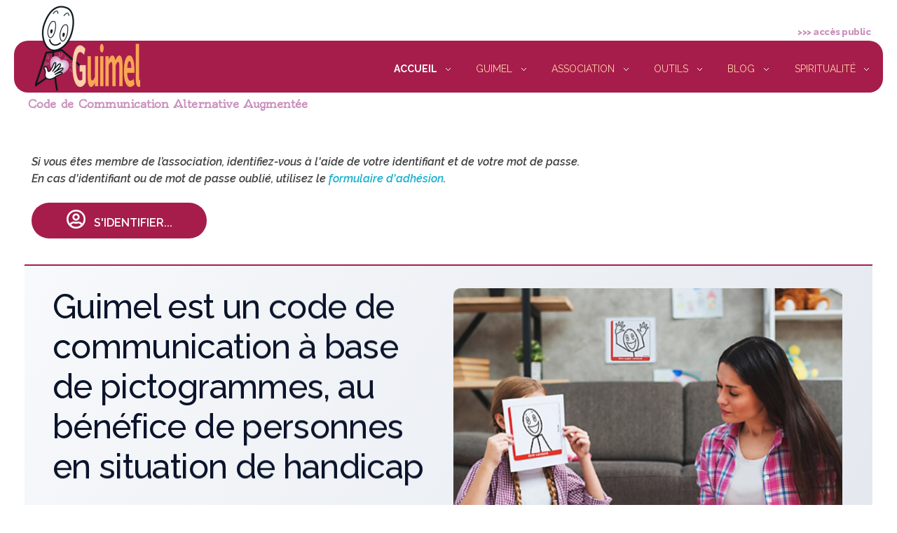

--- FILE ---
content_type: text/html; charset=UTF-8
request_url: https://association.guimel.org/
body_size: 20252
content:

 <!DOCTYPE html>
<!--[if IE 9 ]>   <html class="no-js oldie ie9 ie" lang="fr-FR" > <![endif]-->
<!--[if (gt IE 9)|!(IE)]><!--> <html class="no-js" lang="fr-FR" > <!--<![endif]-->
<head>
        <meta charset="UTF-8" >
        <meta http-equiv="X-UA-Compatible" content="IE=edge">
        <!-- devices setting -->
        <meta name="viewport"   content="initial-scale=1,user-scalable=no,width=device-width">

<!-- outputs by wp_head -->
<title>Guimel &#8211; Communiquer autrement</title>
<meta name='robots' content='max-image-preview:large' />
<link rel='dns-prefetch' href='//fonts.googleapis.com' />
<link rel='dns-prefetch' href='//s.w.org' />
<link rel="alternate" type="application/rss+xml" title="Guimel &raquo; Flux" href="https://association.guimel.org/feed/" />
<link rel="alternate" type="application/rss+xml" title="Guimel &raquo; Flux des commentaires" href="https://association.guimel.org/comments/feed/" />
		<script>
			window._wpemojiSettings = {"baseUrl":"https:\/\/s.w.org\/images\/core\/emoji\/13.1.0\/72x72\/","ext":".png","svgUrl":"https:\/\/s.w.org\/images\/core\/emoji\/13.1.0\/svg\/","svgExt":".svg","source":{"concatemoji":"https:\/\/association.guimel.org\/wp-includes\/js\/wp-emoji-release.min.js?ver=5.8.12"}};
			!function(e,a,t){var n,r,o,i=a.createElement("canvas"),p=i.getContext&&i.getContext("2d");function s(e,t){var a=String.fromCharCode;p.clearRect(0,0,i.width,i.height),p.fillText(a.apply(this,e),0,0);e=i.toDataURL();return p.clearRect(0,0,i.width,i.height),p.fillText(a.apply(this,t),0,0),e===i.toDataURL()}function c(e){var t=a.createElement("script");t.src=e,t.defer=t.type="text/javascript",a.getElementsByTagName("head")[0].appendChild(t)}for(o=Array("flag","emoji"),t.supports={everything:!0,everythingExceptFlag:!0},r=0;r<o.length;r++)t.supports[o[r]]=function(e){if(!p||!p.fillText)return!1;switch(p.textBaseline="top",p.font="600 32px Arial",e){case"flag":return s([127987,65039,8205,9895,65039],[127987,65039,8203,9895,65039])?!1:!s([55356,56826,55356,56819],[55356,56826,8203,55356,56819])&&!s([55356,57332,56128,56423,56128,56418,56128,56421,56128,56430,56128,56423,56128,56447],[55356,57332,8203,56128,56423,8203,56128,56418,8203,56128,56421,8203,56128,56430,8203,56128,56423,8203,56128,56447]);case"emoji":return!s([10084,65039,8205,55357,56613],[10084,65039,8203,55357,56613])}return!1}(o[r]),t.supports.everything=t.supports.everything&&t.supports[o[r]],"flag"!==o[r]&&(t.supports.everythingExceptFlag=t.supports.everythingExceptFlag&&t.supports[o[r]]);t.supports.everythingExceptFlag=t.supports.everythingExceptFlag&&!t.supports.flag,t.DOMReady=!1,t.readyCallback=function(){t.DOMReady=!0},t.supports.everything||(n=function(){t.readyCallback()},a.addEventListener?(a.addEventListener("DOMContentLoaded",n,!1),e.addEventListener("load",n,!1)):(e.attachEvent("onload",n),a.attachEvent("onreadystatechange",function(){"complete"===a.readyState&&t.readyCallback()})),(n=t.source||{}).concatemoji?c(n.concatemoji):n.wpemoji&&n.twemoji&&(c(n.twemoji),c(n.wpemoji)))}(window,document,window._wpemojiSettings);
		</script>
		<style>
img.wp-smiley,
img.emoji {
	display: inline !important;
	border: none !important;
	box-shadow: none !important;
	height: 1em !important;
	width: 1em !important;
	margin: 0 .07em !important;
	vertical-align: -0.1em !important;
	background: none !important;
	padding: 0 !important;
}
</style>
	<link rel='stylesheet' id='wp-block-library-css'  href='https://association.guimel.org/wp-includes/css/dist/block-library/style.min.css?ver=5.8.12' media='all' />
<link rel='stylesheet' id='contact-form-7-css'  href='https://association.guimel.org/wp-content/plugins/contact-form-7/includes/css/styles.css?ver=5.5.3' media='all' />
<link rel='stylesheet' id='wp-ulike-css'  href='https://association.guimel.org/wp-content/plugins/wp-ulike/assets/css/wp-ulike.min.css?ver=4.5.9' media='all' />
<link rel='stylesheet' id='exad-slick-css'  href='https://association.guimel.org/wp-content/plugins/exclusive-addons-for-elementor/assets/vendor/css/slick.min.css?ver=5.8.12' media='all' />
<link rel='stylesheet' id='exad-slick-theme-css'  href='https://association.guimel.org/wp-content/plugins/exclusive-addons-for-elementor/assets/vendor/css/slick-theme.min.css?ver=5.8.12' media='all' />
<link rel='stylesheet' id='exad-main-style-css'  href='https://association.guimel.org/wp-content/plugins/exclusive-addons-for-elementor/assets/css/exad-styles.min.css?ver=5.8.12' media='all' />
<link rel='stylesheet' id='auxin-base-css'  href='https://association.guimel.org/wp-content/themes/phlox/css/base.css?ver=2.9.6' media='all' />
<link rel='stylesheet' id='auxin-front-icon-css'  href='https://association.guimel.org/wp-content/themes/phlox/css/auxin-icon.css?ver=2.9.6' media='all' />
<link rel='stylesheet' id='auxin-main-css'  href='https://association.guimel.org/wp-content/themes/phlox/css/main.css?ver=2.9.6' media='all' />
<link rel='stylesheet' id='elementor-icons-css'  href='https://association.guimel.org/wp-content/plugins/elementor/assets/lib/eicons/css/elementor-icons.min.css?ver=5.13.0' media='all' />
<link rel='stylesheet' id='elementor-frontend-legacy-css'  href='https://association.guimel.org/wp-content/plugins/elementor/assets/css/frontend-legacy.min.css?ver=3.5.3' media='all' />
<link rel='stylesheet' id='elementor-frontend-css'  href='https://association.guimel.org/wp-content/plugins/elementor/assets/css/frontend.min.css?ver=3.5.3' media='all' />
<style id='elementor-frontend-inline-css'>
.elementor-kit-98{--e-global-color-primary:rgb(245, 167, 85);--e-global-color-secondary:#54595F;--e-global-color-text:#7A7A7A;--e-global-color-accent:#61CE70;--e-global-color-3a1c209d:#4054B2;--e-global-color-70503f54:#23A455;--e-global-color-7f6cae5e:#000;--e-global-color-a7352ee:#FFF;--e-global-color-249e29f:#a61d4b;--e-global-color-3b3efdef:#c990bd;--e-global-color-107e3179:#fedc01;--e-global-color-11911d59:#f5a755;--e-global-color-c0a8a2d:#00CD98;--e-global-color-da050fd:#FCD1A7;--e-global-typography-primary-font-family:"Roboto";--e-global-typography-primary-font-weight:600;--e-global-typography-secondary-font-family:"Roboto Slab";--e-global-typography-secondary-font-weight:400;--e-global-typography-text-font-family:"Roboto";--e-global-typography-text-font-weight:400;--e-global-typography-accent-font-family:"Roboto";--e-global-typography-accent-font-weight:500;}.elementor-section.elementor-section-boxed > .elementor-container{max-width:1140px;}.elementor-widget:not(:last-child){margin-bottom:20px;}{}h1.entry-title{display:var(--page-title-display);}@media(max-width:1024px){.elementor-section.elementor-section-boxed > .elementor-container{max-width:1024px;}}@media(max-width:767px){.elementor-section.elementor-section-boxed > .elementor-container{max-width:767px;}}
.elementor-31 .elementor-element.elementor-element-64f2a45{z-index:20;}.elementor-31 .elementor-element.elementor-element-3077f29{font-family:"Raleway", Sans-serif;font-weight:600;font-style:italic;animation-delay:800ms;animation-timing-function:cubic-bezier(0.165,0.84,0.44,1);}.elementor-31 .elementor-element.elementor-element-3077f29 > .elementor-widget-container{margin:0px 0px -14px 0px;}.elementor-31 .elementor-element.elementor-element-a457c76 .exad-modal-button{text-align:left;}.elementor-31 .elementor-element.elementor-element-a457c76 .exad-modal-button .exad-modal-image-action{width:250px;background-color:var( --e-global-color-249e29f );}.elementor-31 .elementor-element.elementor-element-a457c76 .exad-modal-button .exad-modal-image-action span{font-family:"Raleway", Sans-serif;font-size:16px;font-weight:600;line-height:1.2em;color:#ffffff;}.elementor-31 .elementor-element.elementor-element-a457c76 .exad-modal-image-action, .elementor-31 .elementor-element.elementor-element-a457c76 .exad-modal-image-action::before{border-radius:25px 25px 25px 25px;}.elementor-31 .elementor-element.elementor-element-a457c76 .exad-modal-image-action{padding:10px 10px 10px 10px;}.elementor-31 .elementor-element.elementor-element-a457c76 .exad-modal-button .exad-modal-image-action:hover span{color:var( --e-global-color-a7352ee );}.elementor-31 .elementor-element.elementor-element-a457c76 .exad-modal-button .exad-modal-image-action:before{background-color:var( --e-global-color-3b3efdef );}.elementor-31 .elementor-element.elementor-element-a457c76 .exad-modal-button .exad-modal-image-action span.exad-modal-action-icon-left i{margin-right:12px;}.elementor-31 .elementor-element.elementor-element-a457c76 .exad-modal-button .exad-modal-image-action span.exad-modal-action-icon-right i{margin-left:12px;}.elementor-31 .elementor-element.elementor-element-a457c76 .exad-modal-overlay{background-color:rgba(0,0,0,.5);}.elementor-31 .elementor-element.elementor-element-a457c76 .exad-modal-item.modal-vimeo .exad-modal-content .exad-close-btn span::before{width:20px;}.elementor-31 .elementor-element.elementor-element-a457c76 .exad-modal-item.modal-vimeo .exad-modal-content .exad-close-btn span::after{height:20px;}.elementor-31 .elementor-element.elementor-element-a457c76 .exad-modal-item.modal-vimeo .exad-modal-content .exad-close-btn span::before, .elementor-31 .elementor-element.elementor-element-a457c76 .exad-modal-item.modal-vimeo .exad-modal-content .exad-close-btn span::after{background:#ffffff;}.elementor-31 .elementor-element.elementor-element-a457c76 .exad-modal-item.modal-vimeo .exad-modal-content .exad-close-btn{background:transparent;}.elementor-31 .elementor-element.elementor-element-a457c76{z-index:10000;}.elementor-31 .elementor-element.elementor-element-8540949 > .elementor-widget-container{padding:8px 18px 0px 28px;background-color:var( --e-global-color-249e29f );border-radius:23px 23px 23px 23px;}.elementor-31 .elementor-element.elementor-element-8540949:hover .elementor-widget-container{background-color:var( --e-global-color-3b3efdef );}.elementor-31 .elementor-element.elementor-element-8540949{animation-delay:200ms;animation-timing-function:cubic-bezier(0.25,0.46,0.45,0.94);}.elementor-31 .elementor-element.elementor-element-8d41588 .exad-modal-button{text-align:left;}.elementor-31 .elementor-element.elementor-element-8d41588 .exad-modal-button .exad-modal-image-action{width:312px;background-color:var( --e-global-color-11911d59 );}.elementor-31 .elementor-element.elementor-element-8d41588 .exad-modal-button .exad-modal-image-action span{font-family:"Raleway", Sans-serif;font-weight:600;color:#ffffff;}.elementor-31 .elementor-element.elementor-element-8d41588 .exad-modal-image-action, .elementor-31 .elementor-element.elementor-element-8d41588 .exad-modal-image-action::before{border-radius:25px 25px 25px 25px;}.elementor-31 .elementor-element.elementor-element-8d41588 .exad-modal-image-action{padding:10px 0px 10px 0px;}.elementor-31 .elementor-element.elementor-element-8d41588 .exad-modal-button .exad-modal-image-action:hover span{color:var( --e-global-color-a7352ee );}.elementor-31 .elementor-element.elementor-element-8d41588 .exad-modal-button .exad-modal-image-action:before{background-color:var( --e-global-color-3b3efdef );}.elementor-31 .elementor-element.elementor-element-8d41588 .exad-modal-button .exad-modal-image-action span.exad-modal-action-icon-left i{margin-right:12px;}.elementor-31 .elementor-element.elementor-element-8d41588 .exad-modal-button .exad-modal-image-action span.exad-modal-action-icon-right i{margin-left:12px;}.elementor-31 .elementor-element.elementor-element-8d41588 .exad-modal-overlay{background-color:rgba(0,0,0,.5);}.elementor-31 .elementor-element.elementor-element-8d41588 .exad-modal-item.modal-vimeo .exad-modal-content .exad-close-btn span::before{width:20px;}.elementor-31 .elementor-element.elementor-element-8d41588 .exad-modal-item.modal-vimeo .exad-modal-content .exad-close-btn span::after{height:20px;}.elementor-31 .elementor-element.elementor-element-8d41588 .exad-modal-item.modal-vimeo .exad-modal-content .exad-close-btn span::before, .elementor-31 .elementor-element.elementor-element-8d41588 .exad-modal-item.modal-vimeo .exad-modal-content .exad-close-btn span::after{background:#ffffff;}.elementor-31 .elementor-element.elementor-element-8d41588 .exad-modal-item.modal-vimeo .exad-modal-content .exad-close-btn{background:transparent;}.elementor-31 .elementor-element.elementor-element-9059dff .exad-modal-button{text-align:left;}.elementor-31 .elementor-element.elementor-element-9059dff .exad-modal-button .exad-modal-image-action{width:312px;background-color:var( --e-global-color-11911d59 );}.elementor-31 .elementor-element.elementor-element-9059dff .exad-modal-button .exad-modal-image-action span{font-family:"Raleway", Sans-serif;font-weight:600;color:#ffffff;}.elementor-31 .elementor-element.elementor-element-9059dff .exad-modal-image-action, .elementor-31 .elementor-element.elementor-element-9059dff .exad-modal-image-action::before{border-radius:25px 25px 25px 25px;}.elementor-31 .elementor-element.elementor-element-9059dff .exad-modal-image-action{padding:10px 0px 10px 0px;}.elementor-31 .elementor-element.elementor-element-9059dff .exad-modal-button .exad-modal-image-action:hover span{color:var( --e-global-color-a7352ee );}.elementor-31 .elementor-element.elementor-element-9059dff .exad-modal-button .exad-modal-image-action:before{background-color:var( --e-global-color-3b3efdef );}.elementor-31 .elementor-element.elementor-element-9059dff .exad-modal-button .exad-modal-image-action span.exad-modal-action-icon-left i{margin-right:12px;}.elementor-31 .elementor-element.elementor-element-9059dff .exad-modal-button .exad-modal-image-action span.exad-modal-action-icon-right i{margin-left:12px;}.elementor-31 .elementor-element.elementor-element-9059dff .exad-modal-overlay{background-color:rgba(0,0,0,.5);}.elementor-31 .elementor-element.elementor-element-9059dff .exad-modal-item.modal-vimeo .exad-modal-content .exad-close-btn span::before{width:20px;}.elementor-31 .elementor-element.elementor-element-9059dff .exad-modal-item.modal-vimeo .exad-modal-content .exad-close-btn span::after{height:20px;}.elementor-31 .elementor-element.elementor-element-9059dff .exad-modal-item.modal-vimeo .exad-modal-content .exad-close-btn span::before, .elementor-31 .elementor-element.elementor-element-9059dff .exad-modal-item.modal-vimeo .exad-modal-content .exad-close-btn span::after{background:#ffffff;}.elementor-31 .elementor-element.elementor-element-9059dff .exad-modal-item.modal-vimeo .exad-modal-content .exad-close-btn{background:transparent;}.elementor-31 .elementor-element.elementor-element-64c3805:not(.elementor-motion-effects-element-type-background), .elementor-31 .elementor-element.elementor-element-64c3805 > .elementor-motion-effects-container > .elementor-motion-effects-layer{background-color:transparent;background-image:linear-gradient(299deg, #e3e7ee 0%, #f7f9fb 100%);}.elementor-31 .elementor-element.elementor-element-64c3805 > .elementor-background-overlay{opacity:0.5;transition:background 0.3s, border-radius 0.3s, opacity 0.3s;}.elementor-31 .elementor-element.elementor-element-64c3805{border-style:solid;border-width:2px 0px 0px 0px;border-color:var( --e-global-color-249e29f );transition:background 0.3s, border 0.3s, border-radius 0.3s, box-shadow 0.3s;margin-top:0px;margin-bottom:0px;padding:25px 35px 15px 35px;}.elementor-bc-flex-widget .elementor-31 .elementor-element.elementor-element-0b23dc1.elementor-column .elementor-column-wrap{align-items:flex-start;}.elementor-31 .elementor-element.elementor-element-0b23dc1.elementor-column.elementor-element[data-element_type="column"] > .elementor-column-wrap.elementor-element-populated > .elementor-widget-wrap{align-content:flex-start;align-items:flex-start;}.elementor-31 .elementor-element.elementor-element-8c28172 .aux-modern-heading-primary{font-family:"Raleway", Sans-serif;font-size:48px;font-weight:500;line-height:1.2em;letter-spacing:-0.65px;margin:0px 0px 25px 0px;max-width:571px;}.elementor-31 .elementor-element.elementor-element-8c28172 .aux-modern-heading-description{font-family:"Montserrat", Sans-serif;font-size:20px;font-weight:400;margin:030px 0px 0px 0px;}.elementor-31 .elementor-element.elementor-element-8c28172{animation-duration:2000ms;animation-delay:600ms;animation-timing-function:cubic-bezier(0.165,0.84,0.44,1);}.elementor-bc-flex-widget .elementor-31 .elementor-element.elementor-element-746b5e3.elementor-column .elementor-column-wrap{align-items:flex-start;}.elementor-31 .elementor-element.elementor-element-746b5e3.elementor-column.elementor-element[data-element_type="column"] > .elementor-column-wrap.elementor-element-populated > .elementor-widget-wrap{align-content:flex-start;align-items:flex-start;}.elementor-31 .elementor-element.elementor-element-746b5e3 > .elementor-column-wrap > .elementor-widget-wrap > .elementor-widget:not(.elementor-widget__width-auto):not(.elementor-widget__width-initial):not(:last-child):not(.elementor-absolute){margin-bottom:20px;}.elementor-31 .elementor-element.elementor-element-60134cf .aux-media-image{border-radius:12px 12px 12px 12px;overflow:hidden;}.elementor-31 .elementor-element.elementor-element-60134cf{animation-duration:2500ms;animation-delay:900ms;animation-timing-function:cubic-bezier(0.165,0.84,0.44,1);}.elementor-31 .elementor-element.elementor-element-c36cfc0{margin-top:26px;margin-bottom:0px;}.elementor-31 .elementor-element.elementor-element-59163cd.elementor-position-right .elementor-image-box-img{margin-left:15px;}.elementor-31 .elementor-element.elementor-element-59163cd.elementor-position-left .elementor-image-box-img{margin-right:15px;}.elementor-31 .elementor-element.elementor-element-59163cd.elementor-position-top .elementor-image-box-img{margin-bottom:15px;}.elementor-31 .elementor-element.elementor-element-59163cd .elementor-image-box-wrapper .elementor-image-box-img{width:56%;}.elementor-31 .elementor-element.elementor-element-59163cd .elementor-image-box-wrapper img{border-radius:8px;}.elementor-31 .elementor-element.elementor-element-59163cd .elementor-image-box-img img{transition-duration:0.3s;}.elementor-31 .elementor-element.elementor-element-59163cd .elementor-image-box-title{color:var( --e-global-color-a7352ee );}.elementor-31 .elementor-element.elementor-element-59163cd .elementor-image-box-description{color:var( --e-global-color-a7352ee );font-family:"Raleway", Sans-serif;}.elementor-31 .elementor-element.elementor-element-59163cd > .elementor-widget-container{margin:5px 5px 5px 5px;padding:20px 20px 20px 20px;background-color:var( --e-global-color-3b3efdef );border-radius:12px 12px 12px 12px;}.elementor-31 .elementor-element.elementor-element-59163cd:hover .elementor-widget-container{background-color:var( --e-global-color-249e29f );}.elementor-31 .elementor-element.elementor-element-dd4dfc4.elementor-position-right .elementor-image-box-img{margin-left:15px;}.elementor-31 .elementor-element.elementor-element-dd4dfc4.elementor-position-left .elementor-image-box-img{margin-right:15px;}.elementor-31 .elementor-element.elementor-element-dd4dfc4.elementor-position-top .elementor-image-box-img{margin-bottom:15px;}.elementor-31 .elementor-element.elementor-element-dd4dfc4 .elementor-image-box-wrapper .elementor-image-box-img{width:56%;}.elementor-31 .elementor-element.elementor-element-dd4dfc4 .elementor-image-box-wrapper img{border-radius:8px;}.elementor-31 .elementor-element.elementor-element-dd4dfc4 .elementor-image-box-img img{transition-duration:0.3s;}.elementor-31 .elementor-element.elementor-element-dd4dfc4 .elementor-image-box-title{color:var( --e-global-color-a7352ee );}.elementor-31 .elementor-element.elementor-element-dd4dfc4 .elementor-image-box-description{color:var( --e-global-color-a7352ee );font-family:"Raleway", Sans-serif;}.elementor-31 .elementor-element.elementor-element-dd4dfc4 > .elementor-widget-container{margin:5px 5px 5px 5px;padding:20px 20px 20px 20px;background-color:var( --e-global-color-3b3efdef );border-radius:12px 12px 12px 12px;}.elementor-31 .elementor-element.elementor-element-dd4dfc4:hover .elementor-widget-container{background-color:var( --e-global-color-249e29f );}.elementor-31 .elementor-element.elementor-element-7f86b30.elementor-position-right .elementor-image-box-img{margin-left:15px;}.elementor-31 .elementor-element.elementor-element-7f86b30.elementor-position-left .elementor-image-box-img{margin-right:15px;}.elementor-31 .elementor-element.elementor-element-7f86b30.elementor-position-top .elementor-image-box-img{margin-bottom:15px;}.elementor-31 .elementor-element.elementor-element-7f86b30 .elementor-image-box-wrapper .elementor-image-box-img{width:56%;}.elementor-31 .elementor-element.elementor-element-7f86b30 .elementor-image-box-wrapper img{border-radius:8px;}.elementor-31 .elementor-element.elementor-element-7f86b30 .elementor-image-box-img img{transition-duration:0.3s;}.elementor-31 .elementor-element.elementor-element-7f86b30 .elementor-image-box-title{color:var( --e-global-color-a7352ee );}.elementor-31 .elementor-element.elementor-element-7f86b30 .elementor-image-box-description{color:var( --e-global-color-a7352ee );font-family:"Raleway", Sans-serif;}.elementor-31 .elementor-element.elementor-element-7f86b30 > .elementor-widget-container{margin:5px 5px 5px 5px;padding:20px 20px 20px 20px;background-color:var( --e-global-color-3b3efdef );border-radius:12px 12px 12px 12px;}.elementor-31 .elementor-element.elementor-element-7f86b30:hover .elementor-widget-container{background-color:var( --e-global-color-249e29f );}@media(max-width:1024px){.elementor-31 .elementor-element.elementor-element-64c3805{padding:50px 35px 8px 35px;}.elementor-31 .elementor-element.elementor-element-8c28172 .aux-modern-heading-primary{font-size:36px;}.elementor-31 .elementor-element.elementor-element-8c28172 .aux-modern-heading-description{font-size:13px;}.elementor-bc-flex-widget .elementor-31 .elementor-element.elementor-element-746b5e3.elementor-column .elementor-column-wrap{align-items:flex-start;}.elementor-31 .elementor-element.elementor-element-746b5e3.elementor-column.elementor-element[data-element_type="column"] > .elementor-column-wrap.elementor-element-populated > .elementor-widget-wrap{align-content:flex-start;align-items:flex-start;}}@media(max-width:767px){.elementor-31 .elementor-element.elementor-element-64c3805{padding:4px 4px 6px 4px;}.elementor-31 .elementor-element.elementor-element-0b23dc1.elementor-column > .elementor-column-wrap > .elementor-widget-wrap{justify-content:center;}.elementor-31 .elementor-element.elementor-element-0b23dc1 > .elementor-element-populated{margin:0px 0px 0px 0px;--e-column-margin-right:0px;--e-column-margin-left:0px;}.elementor-31 .elementor-element.elementor-element-8c28172 .aux-widget-inner > *{text-align:center;margin-left:auto !important;margin-right:auto !important;}.elementor-31 .elementor-element.elementor-element-8c28172 .aux-modern-heading-primary{font-size:30px;max-width:1600px;}.elementor-31 .elementor-element.elementor-element-59163cd .elementor-image-box-img{margin-bottom:15px;}.elementor-31 .elementor-element.elementor-element-dd4dfc4 .elementor-image-box-img{margin-bottom:15px;}.elementor-31 .elementor-element.elementor-element-7f86b30 .elementor-image-box-img{margin-bottom:15px;}}@media(min-width:768px){.elementor-31 .elementor-element.elementor-element-0b23dc1{width:50%;}.elementor-31 .elementor-element.elementor-element-746b5e3{width:49.876%;}}@media(max-width:1024px) and (min-width:768px){.elementor-31 .elementor-element.elementor-element-0b23dc1{width:56%;}.elementor-31 .elementor-element.elementor-element-746b5e3{width:44%;}}/* Start custom CSS for exad-modal-popup, class: .elementor-element-a457c76 */.exad-modal-button .exad-modal-image-action::before {
    /* annule l'effet d'affichage de base au survol */
    transition-property: none;
}
.elementor-31 .elementor-element.elementor-element-a457c76 .fa-user-circle::before {
    font-size:28px;
}
.elementor-31 .elementor-element.elementor-element-a457c76 .exad-close-btn {
    display: none;
}

@media (max-width:1023px) {
    .exad-modal-item.modal-vimeo {
        overflow-x:hidden;
        overflow-y:hidden;
    }
    .exad-modal-item.active.modal-vimeo {
        height:auto;
        
    }
    
}/* End custom CSS */
/* Start custom CSS for wp-widget-custom_html, class: .elementor-element-8540949 */.elementor-31 .elementor-element.elementor-element-8540949 .fa-user-circle::before {
    font-size:28px;
}

.elementor-31 .elementor-element.elementor-element-8540949 > .elementor-widget-container {
    width : 250px;
    height : 50px;
    cursor : pointer;
}
.elementor-31 .elementor-element.elementor-element-8540949 a {
    color:white;
    font-family: 'Raleway', Sabns-serif;
    font-size:16px;
    font-weight:600;
    
}
.elementor-31 .elementor-element.elementor-element-8540949 i {
    padding-right:12px;
}/* End custom CSS */
/* Start custom CSS for exad-modal-popup, class: .elementor-element-8d41588 */.elementor-31 .elementor-element.elementor-element-8d41588 .ri-user-5-fill::before {
   /* font-size: 20px;*/
}
.elementor-31 .elementor-element.elementor-element-8d41588 .exad-close-btn {
    display: none;
}/* End custom CSS */
/* Start custom CSS for exad-modal-popup, class: .elementor-element-9059dff */.elementor-31 .elementor-element.elementor-element-9059dff .exad-close-btn {
   display: none;
}/* End custom CSS */
/* Start custom CSS for aux_modern_heading, class: .elementor-element-8c28172 */@media only screen and (max-width:1260px) and (min-width:1025px){
.elementor-31 .elementor-element.elementor-element-8c28172 .aux-modern-heading-description{
    font-size: 15px;
}
.elementor-31 .elementor-element.elementor-element-8c28172 .aux-modern-heading-primary{
    font-size: 50px;
}
}/* End custom CSS */
/* Start custom CSS for image-box, class: .elementor-element-dd4dfc4 */.elementor-31 .elementor-element.elementor-element-dd4dfc4 {
    /*line-height : 15px;*/
}/* End custom CSS */
.elementor-31 .elementor-element.elementor-element-8c28172 .aux-modern-heading-primary{color:var( --auxin-featured-color-3 );}.elementor-31 .elementor-element.elementor-element-8c28172 .aux-modern-heading-description{color:var( --auxin-featured-color-5 );}/* Start custom CSS for aux_modern_heading, class: .elementor-element-8c28172 */@media only screen and (max-width:1260px) and (min-width:1025px){
.elementor-31 .elementor-element.elementor-element-8c28172 .aux-modern-heading-description{
    font-size: 15px;
}
.elementor-31 .elementor-element.elementor-element-8c28172 .aux-modern-heading-primary{
    font-size: 50px;
}
}/* End custom CSS */
.elementor-241 .elementor-element.elementor-element-15d6712a{transition:background 0.3s, border 0.3s, border-radius 0.3s, box-shadow 0.3s;padding:58px 0px 0px 0px;z-index:9;}.elementor-241 .elementor-element.elementor-element-15d6712a > .elementor-background-overlay{transition:background 0.3s, border-radius 0.3s, opacity 0.3s;}.elementor-241 .elementor-element.elementor-element-bb6b49e.elementor-column > .elementor-column-wrap > .elementor-widget-wrap{justify-content:space-between;}.elementor-241 .elementor-element.elementor-element-bb6b49e:not(.elementor-motion-effects-element-type-background) > .elementor-column-wrap, .elementor-241 .elementor-element.elementor-element-bb6b49e > .elementor-column-wrap > .elementor-motion-effects-container > .elementor-motion-effects-layer{background-color:var( --e-global-color-249e29f );}.elementor-241 .elementor-element.elementor-element-bb6b49e > .elementor-element-populated, .elementor-241 .elementor-element.elementor-element-bb6b49e > .elementor-element-populated > .elementor-background-overlay, .elementor-241 .elementor-element.elementor-element-bb6b49e > .elementor-background-slideshow{border-radius:20px 20px 20px 20px;}.elementor-241 .elementor-element.elementor-element-bb6b49e > .elementor-element-populated{transition:background 0.3s, border 0.3s, border-radius 0.3s, box-shadow 0.3s;margin:0px 20px 0px 20px;--e-column-margin-right:20px;--e-column-margin-left:20px;}.elementor-241 .elementor-element.elementor-element-bb6b49e > .elementor-element-populated > .elementor-background-overlay{transition:background 0.3s, border-radius 0.3s, opacity 0.3s;}.elementor-241 .elementor-element.elementor-element-bb6b49e > .elementor-element-populated > .elementor-widget-wrap{padding:30px 20px 0px 20px;}.elementor-241 .elementor-element.elementor-element-bb6b49e{animation-duration:1000ms;animation-timing-function:cubic-bezier(0.165,0.84,0.44,1);height:74px;}.elementor-241 .elementor-element.elementor-element-b317d6d{display:block;text-align:right;}.elementor-241 .elementor-element.elementor-element-b317d6d .aux-vertical .aux-menu-depth-0 .aux-item-content{display:block;text-align:right;}.elementor-241 .elementor-element.elementor-element-b317d6d .aux-menu-depth-0 > .aux-item-content{color:var( --e-global-color-da050fd );font-family:"Raleway", Sans-serif;}.elementor-241 .elementor-element.elementor-element-b317d6d .aux-menu-depth-0.aux-hover > .aux-item-content {color:#FFEBD8 !important;}.elementor-241 .elementor-element.elementor-element-b317d6d .aux-menu-depth-0.aux-hover > .aux-item-content{font-weight:bold;}.elementor-241 .elementor-element.elementor-element-b317d6d .aux-menu-depth-0.current-menu-item > a{color:var( --e-global-color-a7352ee );font-weight:bold;}.elementor-241 .elementor-element.elementor-element-b317d6d .aux-menu-item.aux-open > .aux-submenu{background-color:var( --e-global-color-da050fd );}.elementor-241 .elementor-element.elementor-element-b317d6d .aux-submenu .aux-menu-item .aux-item-content{color:var( --e-global-color-249e29f );}.elementor-241 .elementor-element.elementor-element-b317d6d .aux-submenu .aux-menu-item{font-family:"Raleway", Sans-serif;font-size:0.8em;text-transform:uppercase;margin:-8px -8px -8px -8px;}.elementor-241 .elementor-element.elementor-element-b317d6d .aux-submenu .aux-menu-item.aux-hover{font-weight:bold;text-decoration:underline;}.elementor-241 .elementor-element.elementor-element-b317d6d .aux-menu-depth-0 > .aux-submenu > .aux-menu-item.aux-hover > .aux-item-content{background-color:#FCD1A700;}.elementor-241 .elementor-element.elementor-element-b317d6d .aux-burger:before,  .elementor-241 .elementor-element.elementor-element-b317d6d .aux-burger:after, .elementor-241 .elementor-element.elementor-element-b317d6d .aux-burger .mid-line{border-color:var( --e-global-color-a7352ee );}.elementor-241 .elementor-element.elementor-element-b317d6d .aux-offcanvas-menu{background-color:#911A42;}.elementor-241 .elementor-element.elementor-element-3ccdc00b{text-align:left;width:auto;max-width:auto;top:-64px;}.elementor-241 .elementor-element.elementor-element-3ccdc00b > .elementor-widget-container{margin:0px 0px 0px 0px;padding:0px 0px 0px 0px;}body:not(.rtl) .elementor-241 .elementor-element.elementor-element-3ccdc00b{left:30px;}body.rtl .elementor-241 .elementor-element.elementor-element-3ccdc00b{right:30px;}.elementor-241 .elementor-element.elementor-element-d2f001d .aux-modern-heading-primary{font-family:"Oldenburg", Sans-serif;font-weight:800;color:var( --e-global-color-3b3efdef );}.elementor-241 .elementor-element.elementor-element-d2f001d > .elementor-widget-container{padding:4px 0px 0px 0px;}.elementor-241 .elementor-element.elementor-element-8cbde87{text-align:right;color:var( --e-global-color-3b3efdef );font-family:"Raleway", Sans-serif;font-size:13px;font-weight:800;letter-spacing:-0.5px;position:relative;top:-144px;right:28px;}@media(max-width:1024px){.elementor-241 .elementor-element.elementor-element-3ccdc00b{text-align:left;}.elementor-241 .elementor-element.elementor-element-3ccdc00b > .elementor-widget-container{margin:0px 0px 0px 0px;}body:not(.rtl) .elementor-241 .elementor-element.elementor-element-3ccdc00b{left:12px;}body.rtl .elementor-241 .elementor-element.elementor-element-3ccdc00b{right:12px;}.elementor-241 .elementor-element.elementor-element-d2f001d .aux-modern-heading-primary{color:var( --e-global-color-3b3efdef );}}@media(max-width:767px){.elementor-241 .elementor-element.elementor-element-3ccdc00b > .elementor-widget-container{margin:0px 0px 0px 16px;padding:0px 0px 0px 0px;}body:not(.rtl) .elementor-241 .elementor-element.elementor-element-3ccdc00b{left:50px;}body.rtl .elementor-241 .elementor-element.elementor-element-3ccdc00b{right:50px;}.elementor-241 .elementor-element.elementor-element-d2f001d .aux-modern-heading-primary{color:var( --e-global-color-3b3efdef );}.elementor-241 .elementor-element.elementor-element-d2f001d > .elementor-widget-container{padding:8px 0px 0px 0px;}}/* Start custom CSS for aux_menu_box, class: .elementor-element-b317d6d */.aux-master-menu.aux-horizontal.aux-skin-classic .aux-submenu > .aux-menu-item > .aux-item-content {
    min-width:132px;
}
.aux-master-menu .aux-submenu > .aux-menu-item {
    min-width:160px;
}
.aux-master-menu.aux-horizontal.aux-skin-classic .aux-submenu {
    padding-top: 4px;
    padding-bottom: 4px;
}
.aux-elementor-header-menu .aux-master-menu.aux-horizontal.aux-with-indicator > .aux-menu-item > .aux-item-content > .aux-submenu-indicator {
    background-position-x:-176px; 
}
.elementor-241 .elementor-element.elementor-element-b317d6d .aux-offcanvas-menu {
    width:200px;
    margin-top:77px;
}
.aux-offcanvas-menu .aux-close {
    top:20px;
    float:left;
    height: 0px;
    padding-top: 4px;
    margin-top: 0px;
    margin-bottom: 0px;
    left:-40px; /* sort la croix du champ */
}
.aux-offcanvas-menu .aux-master-menu.aux-narrow.aux-toggle .aux-menu-item > .aux-item-content {
    padding-right: 2em;
    /*margin-right: 2em;*/
    padding-left: 3em;
}
.aux-master-menu.aux-narrow .aux-submenu-indicator, .aux-master-menu.aux-narrow.aux-skin-classic .aux-submenu-indicator {
    left:126px;
    top: 12px;
}
.aux-master-menu.aux-narrow .aux-submenu-indicator::before, .aux-master-menu.aux-narrow.aux-skin-classic .aux-submenu-indicator::before {
    height:3px;
    background-color: white;
    top:9px;
    left:32px;
    margin-left:10px;
}
.aux-master-menu.aux-narrow .aux-submenu-indicator::after, .aux-master-menu.aux-narrow.aux-skin-classic .aux-submenu-indicator::after {
    height:3px;
    background-color: white;
    top:9px;
    left:32px;
    margin-left:10px;
}
.aux-master-menu.aux-narrow .aux-submenu, .aux-master-menu.aux-narrow.aux-skin-classic .aux-submenu {
    background-color:#FCD1A7;
}/* End custom CSS */
/* Start custom CSS for aux_logo, class: .elementor-element-3ccdc00b *//* Utiliser le 'Positionnement' pour placer le logo */

.elementor-241 .elementor-element.elementor-element-3ccdc00b .aux-widget-logo{
   /* display: block;*/
}

#site-elementor-header .elementor-widget-aux_logo{
    /*left:20px;*/
    /*top:-64px;*/
}/* End custom CSS */
/* Start custom CSS for section, class: .elementor-element-15d6712a */.elementor-241 .elementor-element.elementor-element-15d6712a {
    /*background-color: red;*/
    height: 170px;
}/* End custom CSS */
.elementor-345 .elementor-element.elementor-element-6164cccb > .elementor-container > .elementor-row > .elementor-column > .elementor-column-wrap > .elementor-widget-wrap{align-content:center;align-items:center;}.elementor-345 .elementor-element.elementor-element-6164cccb{transition:background 0.3s, border 0.3s, border-radius 0.3s, box-shadow 0.3s;margin-top:0px;margin-bottom:0px;padding:58px 35px 13px 35px;min-height:0px;height:0%;}.elementor-345 .elementor-element.elementor-element-6164cccb > .elementor-background-overlay{transition:background 0.3s, border-radius 0.3s, opacity 0.3s;}.elementor-bc-flex-widget .elementor-345 .elementor-element.elementor-element-dbe1fe8.elementor-column .elementor-column-wrap{align-items:flex-start;}.elementor-345 .elementor-element.elementor-element-dbe1fe8.elementor-column.elementor-element[data-element_type="column"] > .elementor-column-wrap.elementor-element-populated > .elementor-widget-wrap{align-content:flex-start;align-items:flex-start;}.elementor-345 .elementor-element.elementor-element-dbe1fe8.elementor-column > .elementor-column-wrap > .elementor-widget-wrap{justify-content:space-between;}.elementor-345 .elementor-element.elementor-element-dbe1fe8 > .elementor-element-populated{transition:background 0.3s, border 0.3s, border-radius 0.3s, box-shadow 0.3s;margin:-58px 0px -21px 0px;--e-column-margin-right:0px;--e-column-margin-left:0px;}.elementor-345 .elementor-element.elementor-element-dbe1fe8 > .elementor-element-populated > .elementor-background-overlay{transition:background 0.3s, border-radius 0.3s, opacity 0.3s;}.elementor-345 .elementor-element.elementor-element-4b9e7045 .aux-has-logo img{width:220px;}.elementor-345 .elementor-element.elementor-element-4b9e7045{width:auto;max-width:auto;}.elementor-345 .elementor-element.elementor-element-6392e737 > .elementor-container > .elementor-row > .elementor-column > .elementor-column-wrap > .elementor-widget-wrap{align-content:center;align-items:center;}.elementor-345 .elementor-element.elementor-element-6392e737{transition:background 0.3s, border 0.3s, border-radius 0.3s, box-shadow 0.3s;margin-top:0px;margin-bottom:0px;padding:0px 35px 0px 35px;}.elementor-345 .elementor-element.elementor-element-6392e737 > .elementor-background-overlay{transition:background 0.3s, border-radius 0.3s, opacity 0.3s;}.elementor-bc-flex-widget .elementor-345 .elementor-element.elementor-element-4f5d24a4.elementor-column .elementor-column-wrap{align-items:flex-start;}.elementor-345 .elementor-element.elementor-element-4f5d24a4.elementor-column.elementor-element[data-element_type="column"] > .elementor-column-wrap.elementor-element-populated > .elementor-widget-wrap{align-content:flex-start;align-items:flex-start;}.elementor-345 .elementor-element.elementor-element-4f5d24a4.elementor-column > .elementor-column-wrap > .elementor-widget-wrap{justify-content:space-between;}.elementor-345 .elementor-element.elementor-element-4f5d24a4 > .elementor-column-wrap > .elementor-widget-wrap > .elementor-widget:not(.elementor-widget__width-auto):not(.elementor-widget__width-initial):not(:last-child):not(.elementor-absolute){margin-bottom:-10px;}.elementor-345 .elementor-element.elementor-element-4f5d24a4:not(.elementor-motion-effects-element-type-background) > .elementor-column-wrap, .elementor-345 .elementor-element.elementor-element-4f5d24a4 > .elementor-column-wrap > .elementor-motion-effects-container > .elementor-motion-effects-layer{background-color:var( --e-global-color-249e29f );}.elementor-345 .elementor-element.elementor-element-4f5d24a4 > .elementor-element-populated{border-style:solid;border-width:2px 0px 0px 0px;border-color:var( --e-global-color-3b3efdef );transition:background 0.3s, border 0.3s, border-radius 0.3s, box-shadow 0.3s;}.elementor-345 .elementor-element.elementor-element-4f5d24a4 > .elementor-element-populated, .elementor-345 .elementor-element.elementor-element-4f5d24a4 > .elementor-element-populated > .elementor-background-overlay, .elementor-345 .elementor-element.elementor-element-4f5d24a4 > .elementor-background-slideshow{border-radius:21px 21px 21px 21px;}.elementor-345 .elementor-element.elementor-element-4f5d24a4 > .elementor-element-populated > .elementor-background-overlay{transition:background 0.3s, border-radius 0.3s, opacity 0.3s;}.elementor-345 .elementor-element.elementor-element-4f5d24a4 > .elementor-element-populated > .elementor-widget-wrap{padding:0px 10px 0px 10px;}.elementor-345 .elementor-element.elementor-element-4f5d24a4{height:64px;}.elementor-345 .elementor-element.elementor-element-653ad00c{margin-top:-5px;margin-bottom:0px;}.elementor-345 .elementor-element.elementor-element-306a560e .aux-modern-heading-primary{font-family:"Raleway", Sans-serif;font-size:0.8em;font-weight:600;color:#FCD1A7;}.elementor-345 .elementor-element.elementor-element-306a560e .aux-modern-heading-secondary{font-size:0.9em;line-height:0.1em;color:var( --e-global-color-da050fd );}.elementor-345 .elementor-element.elementor-element-20d4945b .aux-widget-inner > *{text-align:right;margin-left:auto !important;}.elementor-345 .elementor-element.elementor-element-20d4945b .aux-modern-heading-primary{font-size:0.9em;font-weight:400;color:var( --e-global-color-da050fd );}.elementor-345 .elementor-element.elementor-element-34469c14{padding:0px 0px 0px 44px;}.elementor-345 .elementor-element.elementor-element-97ab9ef small{color:var( --e-global-color-249e29f );font-family:"Raleway", Sans-serif;font-size:0.8em;font-weight:400;letter-spacing:-0.48px;}.elementor-345 .elementor-element.elementor-element-97ab9ef{width:auto;max-width:auto;position:relative;top:-6px;}@media(max-width:767px){.elementor-345 .elementor-element.elementor-element-6164cccb{padding:64px 0px 20px 0px;}.elementor-345 .elementor-element.elementor-element-dbe1fe8.elementor-column > .elementor-column-wrap > .elementor-widget-wrap{justify-content:center;}.elementor-345 .elementor-element.elementor-element-4f5d24a4.elementor-column > .elementor-column-wrap > .elementor-widget-wrap{justify-content:center;}.elementor-345 .elementor-element.elementor-element-4f5d24a4{height:87px;}.elementor-345 .elementor-element.elementor-element-49868ce1 > .elementor-element-populated > .elementor-widget-wrap{padding:0px 0px 0px 0px;}.elementor-345 .elementor-element.elementor-element-20d4945b .aux-widget-inner > *{text-align:right;margin-left:auto !important;}.elementor-345 .elementor-element.elementor-element-20d4945b .aux-modern-heading-primary{color:var( --e-global-color-da050fd );}}/* Start custom CSS for section, class: .elementor-element-6164cccb */@media only screen and (max-width: 1471px) and (min-width: 1025px){
.elementor-345 .elementor-element.elementor-element-6164cccb{
margin-top: 34px!important;
}}/* End custom CSS */
</style>
<link rel='stylesheet' id='auxin-elementor-base-css'  href='https://association.guimel.org/wp-content/themes/phlox/css/other/elementor.css?ver=2.9.6' media='all' />
<link rel='stylesheet' id='auxin-elementor-widgets-css'  href='https://association.guimel.org/wp-content/plugins/auxin-elements/admin/assets/css/elementor-widgets.css?ver=5.8.12' media='all' />
<link rel='stylesheet' id='mediaelement-css'  href='https://association.guimel.org/wp-includes/js/mediaelement/mediaelementplayer-legacy.min.css?ver=4.2.16' media='all' />
<link rel='stylesheet' id='wp-mediaelement-css'  href='https://association.guimel.org/wp-includes/js/mediaelement/wp-mediaelement.min.css?ver=5.8.12' media='all' />
<link rel='stylesheet' id='auxin-child-css'  href='https://association.guimel.org/wp-content/themes/phlox-child/style.css?ver=2.9.6' media='all' />
<link rel='stylesheet' id='auxin-fonts-google-css'  href='//fonts.googleapis.com/css?family=Montserrat%3A100%2C100italic%2C200%2C200italic%2C300%2C300italic%2Cregular%2Citalic%2C500%2C500italic%2C600%2C600italic%2C700%2C700italic%2C800%2C800italic%2C900%2C900italic%7CRaleway%3A100%2C200%2C300%2Cregular%2C500%2C600%2C700%2C800%2C900%2C100italic%2C200italic%2C300italic%2Citalic%2C500italic%2C600italic%2C700italic%2C800italic%2C900italic%7CAlice%3Aregular&#038;ver=2.3' media='all' />
<link rel='stylesheet' id='auxin-custom-css'  href='https://association.guimel.org/wp-content/uploads/phlox/custom.css?ver=2.3' media='all' />
<link rel='stylesheet' id='google-fonts-1-css'  href='https://fonts.googleapis.com/css?family=Roboto%3A100%2C100italic%2C200%2C200italic%2C300%2C300italic%2C400%2C400italic%2C500%2C500italic%2C600%2C600italic%2C700%2C700italic%2C800%2C800italic%2C900%2C900italic%7CRoboto+Slab%3A100%2C100italic%2C200%2C200italic%2C300%2C300italic%2C400%2C400italic%2C500%2C500italic%2C600%2C600italic%2C700%2C700italic%2C800%2C800italic%2C900%2C900italic%7CRaleway%3A100%2C100italic%2C200%2C200italic%2C300%2C300italic%2C400%2C400italic%2C500%2C500italic%2C600%2C600italic%2C700%2C700italic%2C800%2C800italic%2C900%2C900italic%7CMontserrat%3A100%2C100italic%2C200%2C200italic%2C300%2C300italic%2C400%2C400italic%2C500%2C500italic%2C600%2C600italic%2C700%2C700italic%2C800%2C800italic%2C900%2C900italic%7COldenburg%3A100%2C100italic%2C200%2C200italic%2C300%2C300italic%2C400%2C400italic%2C500%2C500italic%2C600%2C600italic%2C700%2C700italic%2C800%2C800italic%2C900%2C900italic&#038;display=auto&#038;ver=5.8.12' media='all' />
<link rel='stylesheet' id='elementor-icons-shared-0-css'  href='https://association.guimel.org/wp-content/plugins/elementor/assets/lib/font-awesome/css/fontawesome.min.css?ver=5.15.3' media='all' />
<link rel='stylesheet' id='elementor-icons-fa-regular-css'  href='https://association.guimel.org/wp-content/plugins/elementor/assets/lib/font-awesome/css/regular.min.css?ver=5.15.3' media='all' />
<link rel='stylesheet' id='elementor-icons-shared-3-css'  href='https://association.guimel.org/wp-content/plugins/exclusive-addons-for-elementor/assets/fonts/remix-icon/remixicon.min.css?ver=2.4.93' media='all' />
<link rel='stylesheet' id='elementor-icons-remix-icons-css'  href='https://association.guimel.org/wp-content/plugins/exclusive-addons-for-elementor/assets/fonts/remix-icon/remixicon.min.css?ver=2.4.93' media='all' />
<link rel='stylesheet' id='elementor-icons-shared-4-css'  href='https://association.guimel.org/wp-content/plugins/exclusive-addons-for-elementor/assets/fonts/teeny-icon/teeny-icon-style.min.css?ver=2.4.93' media='all' />
<link rel='stylesheet' id='elementor-icons-teeny-icons-css'  href='https://association.guimel.org/wp-content/plugins/exclusive-addons-for-elementor/assets/fonts/teeny-icon/teeny-icon-style.min.css?ver=2.4.93' media='all' />
<script src='https://association.guimel.org/wp-includes/js/jquery/jquery.min.js?ver=3.6.0' id='jquery-core-js'></script>
<script src='https://association.guimel.org/wp-includes/js/jquery/jquery-migrate.min.js?ver=3.3.2' id='jquery-migrate-js'></script>
<script id='auxin-modernizr-js-extra'>
var auxin = {"ajax_url":"https:\/\/association.guimel.org\/wp-admin\/admin-ajax.php","is_rtl":"","is_reponsive":"1","is_framed":"","frame_width":"20","wpml_lang":"en","uploadbaseurl":"https:\/\/association.guimel.org\/wp-content\/uploads"};
</script>
<script id='auxin-modernizr-js-before'>
/* < ![CDATA[ */
function auxinNS(n){for(var e=n.split("."),a=window,i="",r=e.length,t=0;r>t;t++)"window"!=e[t]&&(i=e[t],a[i]=a[i]||{},a=a[i]);return a;}
/* ]]> */
</script>
<script src='https://association.guimel.org/wp-content/themes/phlox/js/solo/modernizr-custom.min.js?ver=2.9.6' id='auxin-modernizr-js'></script>
<link rel="https://api.w.org/" href="https://association.guimel.org/wp-json/" /><link rel="alternate" type="application/json" href="https://association.guimel.org/wp-json/wp/v2/pages/31" /><link rel="EditURI" type="application/rsd+xml" title="RSD" href="https://association.guimel.org/xmlrpc.php?rsd" />
<link rel="wlwmanifest" type="application/wlwmanifest+xml" href="https://association.guimel.org/wp-includes/wlwmanifest.xml" /> 
<meta name="generator" content="WordPress 5.8.12" />
<link rel="canonical" href="https://association.guimel.org/" />
<link rel='shortlink' href='https://association.guimel.org/' />
<link rel="alternate" type="application/json+oembed" href="https://association.guimel.org/wp-json/oembed/1.0/embed?url=https%3A%2F%2Fassociation.guimel.org%2F" />
<link rel="alternate" type="text/xml+oembed" href="https://association.guimel.org/wp-json/oembed/1.0/embed?url=https%3A%2F%2Fassociation.guimel.org%2F&#038;format=xml" />
<style type='text/css'> .ae_data .elementor-editor-element-setting {
            display:none !important;
            }
            </style>    <meta name="title"       content="Accueil" />
    <meta name="description" content="&#8211; S&#039;IDENTIFIER&#8230; Accès Membre Pour accéder à l&rsquo;ensemble du contenu du site de votre association, merci de vous identifier. Votre identifiant (ou pseudonyme) : Votre mot de passe : &#916; Valider ANNULER CHANGER DE PSEUDONYME&#8230; Pseudonyme Pour vous identifier facilement, choisissez un pseudonyme (6 caractères minimum). Votre nouveau pseudonyme : &#916; Valider ANNULER CHANGER DE [&hellip;]" />
    <!-- Chrome, Firefox OS and Opera -->
<meta name="theme-color" content="#1bb0ce" />
<!-- Windows Phone -->
<meta name="msapplication-navbutton-color" content="#1bb0ce" />
<!-- iOS Safari -->
<meta name="apple-mobile-web-app-capable" content="yes">
<meta name="apple-mobile-web-app-status-bar-style" content="black-translucent">

<style>.recentcomments a{display:inline !important;padding:0 !important;margin:0 !important;}</style><link rel="icon" href="https://association.guimel.org/wp-content/uploads/2021/11/Favicon128-100x100.jpg" sizes="32x32" />
<link rel="icon" href="https://association.guimel.org/wp-content/uploads/2021/11/Favicon128.jpg" sizes="192x192" />
<link rel="apple-touch-icon" href="https://association.guimel.org/wp-content/uploads/2021/11/Favicon128.jpg" />
<meta name="msapplication-TileImage" content="https://association.guimel.org/wp-content/uploads/2021/11/Favicon128.jpg" />
		<style id="wp-custom-css">
			/* Eviter la présence du menu vertical si très grande fenêtre */
.aux-offcanvas-menu {
	display:none;
}
/* Mais si menu vertical ouvert (cas burger) quand même affiché */
.aux-open {
	display:block;
}
/* change la couleur de 'Leave a comment' (pour test)*/
#reply-title > span {
	color:black;
}
.nocomments {
	display: none;
}		</style>
		<!-- end wp_head -->
</head>


<body class="home page-template-default page page-id-31 wp-custom-logo exclusive-addons-elementor elementor-default elementor-kit-98 elementor-page elementor-page-31 phlox aux-dom-unready aux-full-width aux-resp aux-xhd  aux-page-animation-off _auxels"  data-framed="">


<div id="inner-body">

    <header class="aux-elementor-header" id="site-elementor-header" itemscope="itemscope" itemtype="https://schema.org/WPHeader" data-sticky-height="80"  >
        <div class="aux-wrapper">
            <div class="aux-header aux-header-elements-wrapper">
            		<div data-elementor-type="header" data-elementor-id="241" class="elementor elementor-241" data-elementor-settings="[]">
						<div class="elementor-inner">
							<div class="elementor-section-wrap">
							<section class="elementor-section elementor-top-section elementor-element elementor-element-15d6712a elementor-section-boxed elementor-section-height-default elementor-section-height-default exad-glass-effect-no exad-sticky-section-no" data-id="15d6712a" data-element_type="section" data-settings="{&quot;background_background&quot;:&quot;classic&quot;}">
						<div class="elementor-container elementor-column-gap-no">
							<div class="elementor-row">
					<div class="aux-parallax-section elementor-column elementor-col-100 elementor-top-column elementor-element elementor-element-bb6b49e aux-appear-watch-animation aux-fade-in-down exad-glass-effect-no exad-sticky-section-no" data-id="bb6b49e" data-element_type="column" data-settings="{&quot;background_background&quot;:&quot;classic&quot;}">
			<div class="elementor-column-wrap elementor-element-populated">
							<div class="elementor-widget-wrap">
						<div class="elementor-element elementor-element-b317d6d exad-sticky-section-no exad-glass-effect-no elementor-widget elementor-widget-aux_menu_box" data-id="b317d6d" data-element_type="widget" data-widget_type="aux_menu_box.default">
				<div class="elementor-widget-container">
			<div class="aux-elementor-header-menu aux-nav-menu-element aux-nav-menu-element-b317d6d"><div class="aux-burger-box" data-target-panel="offcanvas" data-target-content=".elementor-element-b317d6d .aux-master-menu"><div class="aux-burger aux-thick-medium"><span class="mid-line"></span></div></div><!-- start master menu -->
<nav id="master-menu-elementor-b317d6d" class="menu-menuguimel-header-container">

	<ul id="menu-menuguimel-header" class="aux-master-menu aux-no-js aux-skin-classic aux-with-indicator aux-horizontal" data-type="horizontal"  data-switch-type="toggle" data-switch-parent=".elementor-element-b317d6d .aux-offcanvas-menu .offcanvas-content" data-switch-width="768"  >

		<!-- start submenu -->
		<li id="menu-item-367" class="menu-item menu-item-type-post_type menu-item-object-page menu-item-home current-menu-item page_item page-item-31 current_page_item menu-item-has-children menu-item-367 aux-menu-depth-0 aux-menu-root-1 aux-menu-item">
			<a href="https://association.guimel.org/" class="aux-item-content">
				<span class="aux-menu-label">Accueil</span>
			</a>

		<ul class="sub-menu aux-submenu">
			<li id="menu-item-17905" class="menu-item menu-item-type-post_type menu-item-object-page menu-item-17905 aux-menu-depth-1 aux-menu-item">
				<a href="https://association.guimel.org/contact/" class="aux-item-content">
					<span class="aux-menu-label">Contact</span>
				</a>
			</li>
			<li id="menu-item-17906" class="menu-item menu-item-type-post_type menu-item-object-page menu-item-17906 aux-menu-depth-1 aux-menu-item">
				<a href="https://association.guimel.org/a-propos-de/" class="aux-item-content">
					<span class="aux-menu-label">À propos de</span>
				</a>
			</li>
		</ul>
		</li>
		<!-- end submenu -->

		<!-- start submenu -->
		<li id="menu-item-1043" class="menu-item menu-item-type-post_type menu-item-object-page menu-item-has-children menu-item-1043 aux-menu-depth-0 aux-menu-root-2 aux-menu-item">
			<a href="https://association.guimel.org/guimel/" class="aux-item-content">
				<span class="aux-menu-label">Guimel</span>
			</a>

		<ul class="sub-menu aux-submenu">
			<li id="menu-item-1049" class="menu-item menu-item-type-post_type menu-item-object-page menu-item-1049 aux-menu-depth-1 aux-menu-item">
				<a href="https://association.guimel.org/pictogrammes/" class="aux-item-content">
					<span class="aux-menu-label">Les pictogrammes</span>
				</a>
			</li>
			<li id="menu-item-1307" class="menu-item menu-item-type-post_type menu-item-object-page menu-item-1307 aux-menu-depth-1 aux-menu-item">
				<a href="https://association.guimel.org/lauteure/" class="aux-item-content">
					<span class="aux-menu-label">L’auteure</span>
				</a>
			</li>
		</ul>
		</li>
		<!-- end submenu -->

		<!-- start submenu -->
		<li id="menu-item-763" class="menu-item menu-item-type-post_type menu-item-object-page menu-item-has-children menu-item-763 aux-menu-depth-0 aux-menu-root-3 aux-menu-item">
			<a href="https://association.guimel.org/association/" class="aux-item-content">
				<span class="aux-menu-label">Association</span>
			</a>

		<ul class="sub-menu aux-submenu">
			<li id="menu-item-872" class="menu-item menu-item-type-post_type menu-item-object-page menu-item-872 aux-menu-depth-1 aux-menu-item">
				<a href="https://association.guimel.org/adherer/" class="aux-item-content">
					<span class="aux-menu-label">Adhérer</span>
				</a>
			</li>
			<li id="menu-item-17126" class="menu-item menu-item-type-post_type menu-item-object-page menu-item-17126 aux-menu-depth-1 aux-menu-item">
				<a href="https://association.guimel.org/don/" class="aux-item-content">
					<span class="aux-menu-label">Don</span>
				</a>
			</li>
			<li id="menu-item-1143" class="menu-item menu-item-type-post_type menu-item-object-page menu-item-1143 aux-menu-depth-1 aux-menu-item">
				<a href="https://association.guimel.org/guimel-news/" class="aux-item-content">
					<span class="aux-menu-label">News</span>
				</a>
			</li>
			<li id="menu-item-946" class="menu-item menu-item-type-post_type menu-item-object-page menu-item-946 aux-menu-depth-1 aux-menu-item">
				<a href="https://association.guimel.org/statuts/" class="aux-item-content">
					<span class="aux-menu-label">Statuts</span>
				</a>
			</li>
		</ul>
		</li>
		<!-- end submenu -->

		<!-- start submenu -->
		<li id="menu-item-2261" class="menu-item menu-item-type-post_type menu-item-object-page menu-item-has-children menu-item-2261 aux-menu-depth-0 aux-menu-root-4 aux-menu-item">
			<a href="https://association.guimel.org/outils-2/" class="aux-item-content">
				<span class="aux-menu-label">Outils</span>
			</a>

		<ul class="sub-menu aux-submenu">
			<li id="menu-item-2264" class="menu-item menu-item-type-post_type menu-item-object-page menu-item-2264 aux-menu-depth-1 aux-menu-item">
				<a href="https://association.guimel.org/liste/" class="aux-item-content">
					<span class="aux-menu-label">Liste</span>
				</a>
			</li>
			<li id="menu-item-2262" class="menu-item menu-item-type-post_type menu-item-object-page menu-item-2262 aux-menu-depth-1 aux-menu-item">
				<a href="https://association.guimel.org/planches/" class="aux-item-content">
					<span class="aux-menu-label">Planches</span>
				</a>
			</li>
			<li id="menu-item-2263" class="menu-item menu-item-type-post_type menu-item-object-page menu-item-2263 aux-menu-depth-1 aux-menu-item">
				<a href="https://association.guimel.org/phrases/" class="aux-item-content">
					<span class="aux-menu-label">Phrases</span>
				</a>
			</li>
		</ul>
		</li>
		<!-- end submenu -->

		<!-- start submenu -->
		<li id="menu-item-17155" class="menu-item menu-item-type-post_type menu-item-object-page menu-item-has-children menu-item-17155 aux-menu-depth-0 aux-menu-root-5 aux-menu-item">
			<a href="https://association.guimel.org/blog/" class="aux-item-content">
				<span class="aux-menu-label">Blog</span>
			</a>

		<ul class="sub-menu aux-submenu">
			<li id="menu-item-17576" class="menu-item menu-item-type-post_type menu-item-object-page menu-item-17576 aux-menu-depth-1 aux-menu-item">
				<a href="https://association.guimel.org/apprentissage/" class="aux-item-content">
					<span class="aux-menu-label">Apprentissage</span>
				</a>
			</li>
		</ul>
		</li>
		<!-- end submenu -->

		<!-- start submenu -->
		<li id="menu-item-17929" class="menu-item menu-item-type-post_type menu-item-object-page menu-item-has-children menu-item-17929 aux-menu-depth-0 aux-menu-root-6 aux-menu-item">
			<a href="https://association.guimel.org/spiritualite/" class="aux-item-content">
				<span class="aux-menu-label">Spiritualité</span>
			</a>

		<ul class="sub-menu aux-submenu">
			<li id="menu-item-18053" class="menu-item menu-item-type-post_type menu-item-object-page menu-item-18053 aux-menu-depth-1 aux-menu-item">
				<a href="https://association.guimel.org/bien-etre/" class="aux-item-content">
					<span class="aux-menu-label">Bien-être</span>
				</a>
			</li>
			<li id="menu-item-18054" class="menu-item menu-item-type-post_type menu-item-object-page menu-item-18054 aux-menu-depth-1 aux-menu-item">
				<a href="https://association.guimel.org/croyances/" class="aux-item-content">
					<span class="aux-menu-label">Croyances</span>
				</a>
			</li>
			<li id="menu-item-17930" class="menu-item menu-item-type-post_type menu-item-object-page menu-item-17930 aux-menu-depth-1 aux-menu-item">
				<a href="https://association.guimel.org/bible/" class="aux-item-content">
					<span class="aux-menu-label">Biblique</span>
				</a>
			</li>
		</ul>
		</li>
		<!-- end submenu -->
	</ul>

</nav>
<!-- end master menu -->
<section class="aux-offcanvas-menu aux-pin-left"><div class="aux-panel-close"><div class="aux-close aux-cross-symbol aux-thick-medium"></div></div><div class="offcanvas-header"></div><div class="offcanvas-content"></div><div class="offcanvas-footer"></div></section></div><style>@media only screen and (min-width: 769px) { .elementor-element-b317d6d .aux-burger-box { display: none } }</style>		</div>
				</div>
				<div class="elementor-element elementor-element-3ccdc00b elementor-absolute elementor-widget__width-auto exad-sticky-section-no exad-glass-effect-no elementor-widget elementor-widget-aux_logo" data-id="3ccdc00b" data-element_type="widget" data-settings="{&quot;_position&quot;:&quot;absolute&quot;}" data-widget_type="aux_logo.default">
				<div class="elementor-widget-container">
			<div class="aux-widget-logo"><a class="aux-logo-anchor aux-has-logo" title="Guimel" href="https://association.guimel.org/"  ><img width="150" height="150" src="https://association.guimel.org/wp-content/uploads/2021/11/cropped-LogoAssocRVBGuimel2-150x150.png" class="aux-attachment aux-featured-image attachment-150x150 aux-attachment-id-132 " alt="cropped-LogoAssocRVBGuimel2.png" srcset="https://association.guimel.org/wp-content/uploads/2021/11/cropped-LogoAssocRVBGuimel2-150x150.png 150w,https://association.guimel.org/wp-content/uploads/2021/11/cropped-LogoAssocRVBGuimel2-300x300.png 300w,https://association.guimel.org/wp-content/uploads/2021/11/cropped-LogoAssocRVBGuimel2-150x150.png 150w,https://association.guimel.org/wp-content/uploads/2021/11/cropped-LogoAssocRVBGuimel2-436x436.png 436w" data-ratio="1" data-original-w="446" sizes="(max-width:479px) 480px,(max-width:767px) 768px,(max-width:1023px) 1024px,150px" /></a><a class="aux-logo-anchor aux-logo-sticky aux-logo-hidden aux-has-logo" title="Guimel" href="https://association.guimel.org/"  ><img width="150" height="150" src="https://association.guimel.org/wp-content/uploads/2021/11/LogoAssocRVB-BD-150x150.jpg" class="aux-attachment aux-featured-image attachment-150x150 aux-attachment-id-123 " alt="Impression" srcset="https://association.guimel.org/wp-content/uploads/2021/11/LogoAssocRVB-BD-150x150.jpg 150w,https://association.guimel.org/wp-content/uploads/2021/11/LogoAssocRVB-BD-300x283.jpg 300w,https://association.guimel.org/wp-content/uploads/2021/11/LogoAssocRVB-BD-150x150.jpg 150w,https://association.guimel.org/wp-content/uploads/2021/11/LogoAssocRVB-BD-312x312.jpg 312w" data-ratio="1" data-original-w="322" sizes="(max-width:479px) 480px,(max-width:767px) 768px,(max-width:1023px) 1024px,150px" /></a><section class="aux-logo-text"><h3 class="site-title"><a href="https://association.guimel.org/" title="Guimel">Guimel</a></h3><p class="site-description">Communiquer autrement</p></section></div>		</div>
				</div>
				<div class="elementor-element elementor-element-d2f001d exad-sticky-section-no exad-glass-effect-no elementor-widget elementor-widget-aux_modern_heading" data-id="d2f001d" data-element_type="widget" data-widget_type="aux_modern_heading.default">
				<div class="elementor-widget-container">
			<section class="aux-widget-modern-heading">
            <div class="aux-widget-inner"><h4 class="aux-modern-heading-primary">Code de Communication Alternative Augmentée</h4></div>
        </section>		</div>
				</div>
						</div>
					</div>
		</div>
								</div>
					</div>
		</section>
				<section class="elementor-section elementor-top-section elementor-element elementor-element-b9a266c elementor-section-boxed elementor-section-height-default elementor-section-height-default exad-glass-effect-no exad-sticky-section-no" data-id="b9a266c" data-element_type="section">
						<div class="elementor-container elementor-column-gap-default">
							<div class="elementor-row">
					<div class="aux-parallax-section elementor-column elementor-col-100 elementor-top-column elementor-element elementor-element-9674fc9 exad-glass-effect-no exad-sticky-section-no" data-id="9674fc9" data-element_type="column">
			<div class="elementor-column-wrap elementor-element-populated">
							<div class="elementor-widget-wrap">
						<div class="elementor-element elementor-element-8cbde87 exad-sticky-section-no exad-glass-effect-no elementor-widget elementor-widget-text-editor" data-id="8cbde87" data-element_type="widget" id="guimelAccessText" data-widget_type="text-editor.default">
				<div class="elementor-widget-container">
								<div class="elementor-text-editor elementor-clearfix">
				<p>&gt;&gt;&gt; accès public</p>					</div>
						</div>
				</div>
						</div>
					</div>
		</div>
								</div>
					</div>
		</section>
						</div>
						</div>
					</div>
		            </div><!-- end of header-elements -->
        </div><!-- end of wrapper -->
    </header><!-- end header -->

    <main id="main" class="aux-main aux-territory  aux-single aux-page aux-boxed-container no-sidebar aux-sidebar-style-border aux-user-entry" >
        <div class="aux-wrapper">
            <div class="aux-container aux-fold">

                <div id="primary" class="aux-primary" >
                    <div class="content" role="main"  >

                        
                
                        
                        <article id="post-31" class="post-31 page type-page status-publish hentry">

                            <div class="entry-main">

                                <div class="entry-content">

                                    		<div data-elementor-type="wp-page" data-elementor-id="31" class="elementor elementor-31" data-elementor-settings="[]">
						<div class="elementor-inner">
							<div class="elementor-section-wrap">
							<section class="elementor-section elementor-top-section elementor-element elementor-element-64f2a45 elementor-section-boxed elementor-section-height-default elementor-section-height-default exad-glass-effect-no exad-sticky-section-no" data-id="64f2a45" data-element_type="section">
						<div class="elementor-container elementor-column-gap-default">
							<div class="elementor-row">
					<div class="aux-parallax-section elementor-column elementor-col-100 elementor-top-column elementor-element elementor-element-c7dfe39 exad-glass-effect-no exad-sticky-section-no" data-id="c7dfe39" data-element_type="column">
			<div class="elementor-column-wrap elementor-element-populated">
							<div class="elementor-widget-wrap">
						<div class="elementor-element elementor-element-3077f29 aux-appear-watch-animation aux-fade-in-down exad-sticky-section-no exad-glass-effect-no elementor-widget elementor-widget-text-editor" data-id="3077f29" data-element_type="widget" id="guimel_identification_text" data-widget_type="text-editor.default">
				<div class="elementor-widget-container">
								<div class="elementor-text-editor elementor-clearfix">
				<p>&#8211;</p>					</div>
						</div>
				</div>
				<div class="elementor-element elementor-element-a457c76 exad-sticky-section-no exad-glass-effect-no elementor-widget elementor-widget-exad-modal-popup" data-id="a457c76" data-element_type="widget" id="guimelBtnAccIdentifier" data-widget_type="exad-modal-popup.default">
				<div class="elementor-widget-container">
					
		<div class="exad-modal">
			<div class="exad-modal-wrapper">

				<div class="exad-modal-button exad-modal-btn-fixed-width-">
					<a href="#" class="exad-modal-image-action image-modal" data-exad-modal="#exad-modal-a457c76" data-exad-overlay="yes" >
						<span class="exad-modal-action-icon-left">
							<i aria-hidden="true" class="far fa-user-circle"></i>S&#039;IDENTIFIER...						</span>
					</a>
				</div>
		
				<div id="exad-modal-a457c76" class="exad-modal-item modal-vimeo top-to-middle shortcode exad-content-overflow-x-yes exad-content-overflow-y-yes" >
					<div class="exad-modal-content">
						<div class="exad-modal-element ">
							<style id="elementor-post-1706">.elementor-1706 .elementor-element.elementor-element-9a81f3f > .elementor-container > .elementor-row > .elementor-column > .elementor-column-wrap > .elementor-widget-wrap{align-content:flex-start;align-items:flex-start;}.elementor-1706 .elementor-element.elementor-element-9a81f3f{overflow:hidden;transition:background 0.3s, border 0.3s, border-radius 0.3s, box-shadow 0.3s;margin-top:0px;margin-bottom:0px;padding:11px 11px 11px 11px;}.elementor-1706 .elementor-element.elementor-element-9a81f3f:not(.elementor-motion-effects-element-type-background), .elementor-1706 .elementor-element.elementor-element-9a81f3f > .elementor-motion-effects-container > .elementor-motion-effects-layer{background-color:var( --e-global-color-secondary );}.elementor-1706 .elementor-element.elementor-element-9a81f3f > .elementor-background-overlay{transition:background 0.3s, border-radius 0.3s, opacity 0.3s;}.elementor-bc-flex-widget .elementor-1706 .elementor-element.elementor-element-7a627aa.elementor-column .elementor-column-wrap{align-items:center;}.elementor-1706 .elementor-element.elementor-element-7a627aa.elementor-column.elementor-element[data-element_type="column"] > .elementor-column-wrap.elementor-element-populated > .elementor-widget-wrap{align-content:center;align-items:center;}.elementor-1706 .elementor-element.elementor-element-7a627aa{min-width:250px;}.elementor-1706 .elementor-element.elementor-element-ca95c14.elementor-position-right .elementor-icon-box-icon{margin-left:15px;}.elementor-1706 .elementor-element.elementor-element-ca95c14.elementor-position-left .elementor-icon-box-icon{margin-right:15px;}.elementor-1706 .elementor-element.elementor-element-ca95c14.elementor-position-top .elementor-icon-box-icon{margin-bottom:15px;}.elementor-1706 .elementor-element.elementor-element-ca95c14 .elementor-icon i{transform:rotate(0deg);}.elementor-1706 .elementor-element.elementor-element-ca95c14 .elementor-icon-box-title{margin-bottom:15px;color:var( --e-global-color-a7352ee );}.elementor-1706 .elementor-element.elementor-element-ca95c14 .elementor-icon-box-title, .elementor-1706 .elementor-element.elementor-element-ca95c14 .elementor-icon-box-title a{line-height:1.2em;}.elementor-1706 .elementor-element.elementor-element-ca95c14 .elementor-icon-box-description{color:var( --e-global-color-a7352ee );font-family:"Raleway", Sans-serif;}.elementor-bc-flex-widget .elementor-1706 .elementor-element.elementor-element-a2b56e9.elementor-column .elementor-column-wrap{align-items:center;}.elementor-1706 .elementor-element.elementor-element-a2b56e9.elementor-column.elementor-element[data-element_type="column"] > .elementor-column-wrap.elementor-element-populated > .elementor-widget-wrap{align-content:center;align-items:center;}.elementor-1706 .elementor-element.elementor-element-a2b56e9.elementor-column > .elementor-column-wrap > .elementor-widget-wrap{justify-content:center;}.elementor-1706 .elementor-element.elementor-element-a2b56e9:not(.elementor-motion-effects-element-type-background) > .elementor-column-wrap, .elementor-1706 .elementor-element.elementor-element-a2b56e9 > .elementor-column-wrap > .elementor-motion-effects-container > .elementor-motion-effects-layer{background-color:var( --e-global-color-7f6cae5e );}.elementor-1706 .elementor-element.elementor-element-a2b56e9 > .elementor-element-populated, .elementor-1706 .elementor-element.elementor-element-a2b56e9 > .elementor-element-populated > .elementor-background-overlay, .elementor-1706 .elementor-element.elementor-element-a2b56e9 > .elementor-background-slideshow{border-radius:20px 20px 20px 20px;}.elementor-1706 .elementor-element.elementor-element-a2b56e9 > .elementor-element-populated{transition:background 0.3s, border 0.3s, border-radius 0.3s, box-shadow 0.3s;}.elementor-1706 .elementor-element.elementor-element-a2b56e9 > .elementor-element-populated > .elementor-background-overlay{transition:background 0.3s, border-radius 0.3s, opacity 0.3s;}.elementor-1706 .elementor-element.elementor-element-a2b56e9{min-width:300px;}.elementor-1706 .elementor-element.elementor-element-c08430a .exad-contact-form-7 .wpcf7-not-valid-tip{display:block !important;}.elementor-1706 .elementor-element.elementor-element-c08430a .exad-contact-form-7 .wpcf7-validation-errors{display:block !important;}.elementor-1706 .elementor-element.elementor-element-c08430a .exad-contact-form{padding:20px 20px 0px 20px;margin:6px 6px -72px 6px;border-radius:0px 0px 0px 0px;}.elementor-1706 .elementor-element.elementor-element-c08430a .exad-contact-form-7 .exad-contact-form-7-title{color:var( --e-global-color-3b3efdef );text-align:center;}.elementor-1706 .elementor-element.elementor-element-c08430a .exad-contact-form-7 .wpcf7-form-control.wpcf7-text, .elementor-1706 .elementor-element.elementor-element-c08430a .exad-contact-form-7 .wpcf7-form-control.wpcf7-textarea, .elementor-1706 .elementor-element.elementor-element-c08430a .exad-contact-form-7 .wpcf7-form-control.wpcf7-select{background-color:var( --e-global-color-3b3efdef );color:var( --e-global-color-7f6cae5e );}.elementor-1706 .elementor-element.elementor-element-c08430a .exad-contact-form-7 input[type="text"]::placeholder,
                        .elementor-1706 .elementor-element.elementor-element-c08430a .exad-contact-form-7 input[type="email"]::placeholder,
                        .elementor-1706 .elementor-element.elementor-element-c08430a .exad-contact-form-7 input[type="url"]::placeholder,
                        .elementor-1706 .elementor-element.elementor-element-c08430a .exad-contact-form-7 input[type="password"]::placeholder,
                        .elementor-1706 .elementor-element.elementor-element-c08430a .exad-contact-form-7 input[type="search"]::placeholder,
                        .elementor-1706 .elementor-element.elementor-element-c08430a .exad-contact-form-7 input[type="number"]::placeholder,
                        .elementor-1706 .elementor-element.elementor-element-c08430a .exad-contact-form-7 input[type="tel"]::placeholder,
                        .elementor-1706 .elementor-element.elementor-element-c08430a .exad-contact-form-7 input[type="range"]::placeholder,
                        .elementor-1706 .elementor-element.elementor-element-c08430a .exad-contact-form-7 input[type="date"]::placeholder,
                        .elementor-1706 .elementor-element.elementor-element-c08430a .exad-contact-form-7 input[type="month"]::placeholder,
                        .elementor-1706 .elementor-element.elementor-element-c08430a .exad-contact-form-7 input[type="week"]::placeholder,
                        .elementor-1706 .elementor-element.elementor-element-c08430a .exad-contact-form-7 input[type="time"]::placeholder,
                        .elementor-1706 .elementor-element.elementor-element-c08430a .exad-contact-form-7 input[type="datetime"]::placeholder,
                        .elementor-1706 .elementor-element.elementor-element-c08430a .exad-contact-form-7 input[type="datetime-local"]::placeholder,
                        .elementor-1706 .elementor-element.elementor-element-c08430a .exad-contact-form-7 input[type="color"]::placeholder,
                        .elementor-1706 .elementor-element.elementor-element-c08430a .exad-contact-form-7 textarea::placeholder{color:var( --e-global-color-249e29f );}.elementor-1706 .elementor-element.elementor-element-c08430a .exad-contact-form-7 input[type="text"],
                        .elementor-1706 .elementor-element.elementor-element-c08430a .exad-contact-form-7 input[type="email"],
                        .elementor-1706 .elementor-element.elementor-element-c08430a .exad-contact-form-7 input[type="url"],
                        .elementor-1706 .elementor-element.elementor-element-c08430a .exad-contact-form-7 input[type="password"],
                        .elementor-1706 .elementor-element.elementor-element-c08430a .exad-contact-form-7 input[type="search"],
                        .elementor-1706 .elementor-element.elementor-element-c08430a .exad-contact-form-7 input[type="number"],
                        .elementor-1706 .elementor-element.elementor-element-c08430a .exad-contact-form-7 input[type="tel"],
                        .elementor-1706 .elementor-element.elementor-element-c08430a .exad-contact-form-7 input[type="range"],
                        .elementor-1706 .elementor-element.elementor-element-c08430a .exad-contact-form-7 input[type="date"],
                        .elementor-1706 .elementor-element.elementor-element-c08430a .exad-contact-form-7 input[type="month"],
                        .elementor-1706 .elementor-element.elementor-element-c08430a .exad-contact-form-7 input[type="week"],
                        .elementor-1706 .elementor-element.elementor-element-c08430a .exad-contact-form-7 input[type="time"],
                        .elementor-1706 .elementor-element.elementor-element-c08430a .exad-contact-form-7 input[type="datetime"],
                        .elementor-1706 .elementor-element.elementor-element-c08430a .exad-contact-form-7 input[type="datetime-local"],
                        .elementor-1706 .elementor-element.elementor-element-c08430a .exad-contact-form-7 input[type="color"],
                        .elementor-1706 .elementor-element.elementor-element-c08430a .exad-contact-form-7 textarea{font-family:"Arial", Sans-serif;}.elementor-1706 .elementor-element.elementor-element-c08430a .exad-contact-form-7 input[type="text"],
                    .elementor-1706 .elementor-element.elementor-element-c08430a .exad-contact-form-7 input[type="email"],
                    .elementor-1706 .elementor-element.elementor-element-c08430a .exad-contact-form-7 input[type="url"],
                    .elementor-1706 .elementor-element.elementor-element-c08430a .exad-contact-form-7 input[type="password"],
                    .elementor-1706 .elementor-element.elementor-element-c08430a .exad-contact-form-7 input[type="search"],
                    .elementor-1706 .elementor-element.elementor-element-c08430a .exad-contact-form-7 input[type="number"],
                    .elementor-1706 .elementor-element.elementor-element-c08430a .exad-contact-form-7 input[type="tel"],
                    .elementor-1706 .elementor-element.elementor-element-c08430a .exad-contact-form-7 input[type="range"],
                    .elementor-1706 .elementor-element.elementor-element-c08430a .exad-contact-form-7 input[type="date"],
                    .elementor-1706 .elementor-element.elementor-element-c08430a .exad-contact-form-7 input[type="month"],
                    .elementor-1706 .elementor-element.elementor-element-c08430a .exad-contact-form-7 input[type="week"],
                    .elementor-1706 .elementor-element.elementor-element-c08430a .exad-contact-form-7 input[type="time"],
                    .elementor-1706 .elementor-element.elementor-element-c08430a .exad-contact-form-7 input[type="datetime"],
                    .elementor-1706 .elementor-element.elementor-element-c08430a .exad-contact-form-7 input[type="datetime-local"],
                    .elementor-1706 .elementor-element.elementor-element-c08430a .exad-contact-form-7 input[type="color"]{height:50px;}.elementor-1706 .elementor-element.elementor-element-c08430a .exad-contact-form-7 textarea{height:150px;}.elementor-1706 .elementor-element.elementor-element-c08430a .exad-contact-form-7 input, .elementor-1706 .elementor-element.elementor-element-c08430a .exad-contact-form-7 textarea{margin:10px 0px 0px 0px;}.elementor-1706 .elementor-element.elementor-element-c08430a .exad-contact-form-7 .wpcf7-form-control.wpcf7-text, .elementor-1706 .elementor-element.elementor-element-c08430a .exad-contact-form-7 .wpcf7-form-control.wpcf7-textarea{width:100%;}.elementor-1706 .elementor-element.elementor-element-c08430a .exad-contact-form-7 input[type="text"],
                    .elementor-1706 .elementor-element.elementor-element-c08430a .exad-contact-form-7 input[type="email"],
                    .elementor-1706 .elementor-element.elementor-element-c08430a .exad-contact-form-7 input[type="url"],
                    .elementor-1706 .elementor-element.elementor-element-c08430a .exad-contact-form-7 input[type="password"],
                    .elementor-1706 .elementor-element.elementor-element-c08430a .exad-contact-form-7 input[type="search"],
                    .elementor-1706 .elementor-element.elementor-element-c08430a .exad-contact-form-7 input[type="number"],
                    .elementor-1706 .elementor-element.elementor-element-c08430a .exad-contact-form-7 input[type="tel"],
                    .elementor-1706 .elementor-element.elementor-element-c08430a .exad-contact-form-7 input[type="range"],
                    .elementor-1706 .elementor-element.elementor-element-c08430a .exad-contact-form-7 input[type="date"],
                    .elementor-1706 .elementor-element.elementor-element-c08430a .exad-contact-form-7 input[type="month"],
                    .elementor-1706 .elementor-element.elementor-element-c08430a .exad-contact-form-7 input[type="week"],
                    .elementor-1706 .elementor-element.elementor-element-c08430a .exad-contact-form-7 input[type="time"],
                    .elementor-1706 .elementor-element.elementor-element-c08430a .exad-contact-form-7 input[type="datetime"],
                    .elementor-1706 .elementor-element.elementor-element-c08430a .exad-contact-form-7 input[type="datetime-local"],
                    .elementor-1706 .elementor-element.elementor-element-c08430a .exad-contact-form-7 textarea,
                    .elementor-1706 .elementor-element.elementor-element-c08430a .exad-contact-form-7 input[type="color"]{margin-bottom:20px;}.elementor-1706 .elementor-element.elementor-element-c08430a .exad-contact-form-7 .wpcf7-form label{color:var( --e-global-color-a7352ee );font-family:"Raleway", Sans-serif;}.elementor-1706 .elementor-element.elementor-element-c08430a .exad-contact-form-7 .wpcf7-form input[type="submit"]{margin-left:auto;margin-right:auto;border-radius:0px 0px 0px 0px;padding:20px 50px 20px 50px;margin-top:10px;box-shadow:0px 13px 33px 0px rgba(51, 77, 128, 0.2);color:#ffffff;background-color:#7a56ff;border-style:solid;border-width:1px 1px 1px 1px;border-color:#7a56ff;}.elementor-1706 .elementor-element.elementor-element-c08430a .exad-contact-form-7 .wpcf7-form input[type="submit"]:hover{color:#7a56ff;background-color:#ffffff;}.elementor-1706 .elementor-element.elementor-element-c08430a > .elementor-widget-container{padding:9px 9px 9px 9px;}.elementor-1706 .elementor-element.elementor-element-99d6f9b .aux-modern-button-wrapper{text-align:center;}.elementor-1706 .elementor-element.elementor-element-99d6f9b .aux-modern-button.aux-modern-button-outline .aux-overlay:before, .elementor-1706 .elementor-element.elementor-element-99d6f9b .aux-modern-button .aux-overlay:before{background-color:var( --e-global-color-249e29f );}.elementor-1706 .elementor-element.elementor-element-99d6f9b .aux-modern-button{padding:16px 45px 16px 45px;}.elementor-1706 .elementor-element.elementor-element-99d6f9b .aux-overlay:before, .elementor-1706 .elementor-element.elementor-element-99d6f9b .aux-overlay:after{border-radius:25px 25px 25px 25px;}.elementor-1706 .elementor-element.elementor-element-99d6f9b .aux-modern-button.aux-modern-button-outline .aux-overlay:after, .elementor-1706 .elementor-element.elementor-element-99d6f9b .aux-modern-button .aux-overlay:after{background-color:var( --e-global-color-3b3efdef );}.elementor-1706 .elementor-element.elementor-element-99d6f9b .aux-text{font-family:"Raleway", Sans-serif;font-size:14px;font-weight:400;text-transform:uppercase;line-height:1.2em;}.elementor-1706 .elementor-element.elementor-element-99d6f9b > .elementor-widget-container{padding:2px 2px 10px 2px;}.elementor-bc-flex-widget .elementor-1706 .elementor-element.elementor-element-184676e.elementor-column .elementor-column-wrap{align-items:flex-end;}.elementor-1706 .elementor-element.elementor-element-184676e.elementor-column.elementor-element[data-element_type="column"] > .elementor-column-wrap.elementor-element-populated > .elementor-widget-wrap{align-content:flex-end;align-items:flex-end;}.elementor-1706 .elementor-element.elementor-element-540bee5 .aux-modern-button-wrapper{text-align:left;}.elementor-1706 .elementor-element.elementor-element-540bee5 .aux-modern-button.aux-modern-button-outline .aux-overlay:before, .elementor-1706 .elementor-element.elementor-element-540bee5 .aux-modern-button .aux-overlay:before{background-color:var( --e-global-color-249e29f );}.elementor-1706 .elementor-element.elementor-element-540bee5 .aux-modern-button{padding:16px 45px 16px 45px;}.elementor-1706 .elementor-element.elementor-element-540bee5 .aux-overlay:before, .elementor-1706 .elementor-element.elementor-element-540bee5 .aux-overlay:after{border-radius:25px 25px 25px 25px;}.elementor-1706 .elementor-element.elementor-element-540bee5 .aux-modern-button.aux-modern-button-outline .aux-overlay:after, .elementor-1706 .elementor-element.elementor-element-540bee5 .aux-modern-button .aux-overlay:after{background-color:var( --e-global-color-3b3efdef );}.elementor-1706 .elementor-element.elementor-element-540bee5 .aux-text{font-family:"Raleway", Sans-serif;font-size:14px;font-weight:400;text-transform:uppercase;line-height:1.2em;}.elementor-1706 .elementor-element.elementor-element-540bee5{z-index:1000;}@media(max-width:1024px){.elementor-1706 .elementor-element.elementor-element-7a627aa{min-width:300px;}.elementor-1706 .elementor-element.elementor-element-c08430a .exad-contact-form-7 .wpcf7-form input[type="submit"]{margin-left:auto;margin-right:auto;}.elementor-1706 .elementor-element.elementor-element-99d6f9b .aux-text{font-size:13px;}.elementor-1706 .elementor-element.elementor-element-184676e.elementor-column > .elementor-column-wrap > .elementor-widget-wrap{justify-content:center;}.elementor-1706 .elementor-element.elementor-element-540bee5 .aux-modern-button-wrapper{text-align:center;}.elementor-1706 .elementor-element.elementor-element-540bee5 .aux-text{font-size:13px;}}@media(min-width:768px){.elementor-1706 .elementor-element.elementor-element-7a627aa{width:21%;}.elementor-1706 .elementor-element.elementor-element-a2b56e9{width:45.333%;}}@media(max-width:1024px) and (min-width:768px){.elementor-1706 .elementor-element.elementor-element-7a627aa{width:100%;}.elementor-1706 .elementor-element.elementor-element-a2b56e9{width:100%;}.elementor-1706 .elementor-element.elementor-element-184676e{width:100%;}}@media(max-width:767px){.elementor-1706 .elementor-element.elementor-element-9a81f3f{padding:0px 0px 0px 0px;height:674px;}.elementor-1706 .elementor-element.elementor-element-7a627aa.elementor-column > .elementor-column-wrap > .elementor-widget-wrap{justify-content:center;}.elementor-1706 .elementor-element.elementor-element-7a627aa{min-width:150px;}.elementor-1706 .elementor-element.elementor-element-ca95c14 .elementor-icon-box-icon{margin-bottom:15px;}.elementor-1706 .elementor-element.elementor-element-a2b56e9 > .elementor-element-populated{margin:0px 8px 0px 8px;--e-column-margin-right:8px;--e-column-margin-left:8px;}.elementor-1706 .elementor-element.elementor-element-c08430a .exad-contact-form-7 .wpcf7-form input[type="submit"]{margin-left:auto;margin-right:auto;}.elementor-1706 .elementor-element.elementor-element-99d6f9b .aux-modern-button-wrapper{text-align:center;}.elementor-1706 .elementor-element.elementor-element-99d6f9b{width:auto;max-width:auto;}.elementor-1706 .elementor-element.elementor-element-184676e.elementor-column > .elementor-column-wrap > .elementor-widget-wrap{justify-content:center;}.elementor-1706 .elementor-element.elementor-element-540bee5 .aux-modern-button-wrapper{text-align:center;}.elementor-1706 .elementor-element.elementor-element-540bee5{width:auto;max-width:auto;}}/* Start custom CSS for exad-contact-form-7, class: .elementor-element-c08430a */.elementor-1706 .elementor-element.elementor-element-c08430a .guimel_btnFormEnvoi {
    display:none;
}
.elementor-1706 .elementor-element.elementor-element-c08430a div .wpcf7-response-output {
    display:none;
}
.elementor-1706 .elementor-element.elementor-element-c08430a .wpcf7-not-valid-tip {
    max-height: 10px;
    line-height: 16px;
}
.elementor-1706 .elementor-element.elementor-element-9a81f3f {
    height: 430px;
    margin-top:170px;
}/* End custom CSS */
/* Start custom CSS for section, class: .elementor-element-9a81f3f */.elementor-1706 .elementor-element.elementor-element-9a81f3f {
    height: 400px;
    margin-top:170px;
}

@media (max-width:1023px) {
    .elementor-1706 .elementor-element.elementor-element-9a81f3f {
        height:652px;
        /*margin-top: 400px;*/
        margin-top: 20px;
    }
}/* End custom CSS */</style>		<div data-elementor-type="wp-page" data-elementor-id="1706" class="elementor elementor-1706" data-elementor-settings="[]">
						<div class="elementor-inner">
							<div class="elementor-section-wrap">
							<section class="elementor-section elementor-top-section elementor-element elementor-element-9a81f3f elementor-section-content-top elementor-section-full_width elementor-section-height-default elementor-section-height-default exad-glass-effect-no exad-sticky-section-no" data-id="9a81f3f" data-element_type="section" data-settings="{&quot;background_background&quot;:&quot;classic&quot;}">
						<div class="elementor-container elementor-column-gap-default">
							<div class="elementor-row">
					<div class="aux-parallax-section elementor-column elementor-col-33 elementor-top-column elementor-element elementor-element-7a627aa exad-glass-effect-no exad-sticky-section-no" data-id="7a627aa" data-element_type="column">
			<div class="elementor-column-wrap elementor-element-populated">
							<div class="elementor-widget-wrap">
						<div class="elementor-element elementor-element-ca95c14 elementor-view-default elementor-position-top elementor-vertical-align-top exad-sticky-section-no exad-glass-effect-no elementor-widget elementor-widget-icon-box" data-id="ca95c14" data-element_type="widget" id="guimel_iconBoxMemberAccess" data-widget_type="icon-box.default">
				<div class="elementor-widget-container">
					<div class="elementor-icon-box-wrapper">
						<div class="elementor-icon-box-icon">
				<span class="elementor-icon elementor-animation-" >
				<i aria-hidden="true" class="remixicon ri-user-3-line"></i>				</span>
			</div>
						<div class="elementor-icon-box-content">
				<h3 class="elementor-icon-box-title">
					<span  >
						Accès Membre					</span>
				</h3>
									<p class="elementor-icon-box-description">
						Pour accéder à l'ensemble du contenu du site de votre association, merci de vous identifier.					</p>
							</div>
		</div>
				</div>
				</div>
						</div>
					</div>
		</div>
				<div class="aux-parallax-section elementor-column elementor-col-33 elementor-top-column elementor-element elementor-element-a2b56e9 exad-glass-effect-no exad-sticky-section-no" data-id="a2b56e9" data-element_type="column" data-settings="{&quot;background_background&quot;:&quot;classic&quot;}">
			<div class="elementor-column-wrap elementor-element-populated">
							<div class="elementor-widget-wrap">
						<div class="elementor-element elementor-element-c08430a exad-sticky-section-no exad-glass-effect-no elementor-widget elementor-widget-exad-contact-form-7" data-id="c08430a" data-element_type="widget" data-widget_type="exad-contact-form-7.default">
				<div class="elementor-widget-container">
			            <div class="exad-contact-form exad-contact-form-7 exad-contact-form-c08430a">
                    
                                        
                <div role="form" class="wpcf7" id="wpcf7-f1712-p31-o1" lang="fr-FR" dir="ltr">
<div class="screen-reader-response"><p role="status" aria-live="polite" aria-atomic="true"></p> <ul></ul></div>
<form action="/#wpcf7-f1712-p31-o1" method="post" class="wpcf7-form init" novalidate="novalidate" data-status="init">
<div style="display: none;">
<input type="hidden" name="_wpcf7" value="1712" />
<input type="hidden" name="_wpcf7_version" value="5.5.3" />
<input type="hidden" name="_wpcf7_locale" value="fr_FR" />
<input type="hidden" name="_wpcf7_unit_tag" value="wpcf7-f1712-p31-o1" />
<input type="hidden" name="_wpcf7_container_post" value="31" />
<input type="hidden" name="_wpcf7_posted_data_hash" value="" />
</div>
<p><label> Votre identifiant (ou pseudonyme) :<br />
    <span class="wpcf7-form-control-wrap member-name"><input type="text" name="member-name" value="" size="40" class="wpcf7-form-control wpcf7-text wpcf7-validates-as-required" aria-required="true" aria-invalid="false" /></span> </label></p>
<p><label> Votre mot de passe :<br />
    <span class="wpcf7-form-control-wrap member-password"><input type="text" name="member-password" value="" size="40" class="wpcf7-form-control wpcf7-text wpcf7-validates-as-required" aria-required="true" aria-invalid="false" /></span> </label><br />
<input type="submit" value="Envoi" class="wpcf7-form-control has-spinner wpcf7-submit guimel_btnFormEnvoi" id="guimel_btnFormEnvoi" /></p>
<p style="display: none !important;"><label>&#916;<textarea name="_wpcf7_ak_hp_textarea" cols="45" rows="8" maxlength="100"></textarea></label><input type="hidden" id="ak_js_1" name="_wpcf7_ak_js" value="171"/><script>document.getElementById( "ak_js_1" ).setAttribute( "value", ( new Date() ).getTime() );</script></p><div class="wpcf7-response-output" aria-hidden="true"></div></form></div>            </div>
            
            		</div>
				</div>
				<div class="elementor-element elementor-element-99d6f9b elementor-widget-mobile__width-auto exad-sticky-section-no exad-glass-effect-no elementor-widget elementor-widget-aux_modern_button" data-id="99d6f9b" data-element_type="widget" id="guimel_btnIdentValid" data-widget_type="aux_modern_button.default">
				<div class="elementor-widget-container">
			    <div class="aux-modern-button-wrapper aux-modern-button-align-center" >
                    <a class="aux-modern-button aux-black aux-modern-button-md aux-modern-button-normal aux-modern-button-default aux-icon-">
                <div class="aux-overlay"></div>
                                    <div class="aux-icon ">
                                            </div>
                                <div class="aux-text">
<span class="aux-text-before">Valider</span>                </div>
            </a>
            
    </div>

    		</div>
				</div>
						</div>
					</div>
		</div>
				<div class="aux-parallax-section elementor-column elementor-col-33 elementor-top-column elementor-element elementor-element-184676e exad-glass-effect-no exad-sticky-section-no" data-id="184676e" data-element_type="column">
			<div class="elementor-column-wrap elementor-element-populated">
							<div class="elementor-widget-wrap">
						<div class="elementor-element elementor-element-540bee5 elementor-widget-mobile__width-auto exad-sticky-section-no exad-glass-effect-no elementor-widget elementor-widget-aux_modern_button" data-id="540bee5" data-element_type="widget" id="guimel_btnIdentCancel" data-widget_type="aux_modern_button.default">
				<div class="elementor-widget-container">
			    <div class="aux-modern-button-wrapper aux-modern-button-align-left" >
                    <a class="aux-modern-button aux-black aux-modern-button-md aux-modern-button-normal aux-modern-button-default aux-icon-">
                <div class="aux-overlay"></div>
                                    <div class="aux-icon ">
                                            </div>
                                <div class="aux-text">
<span class="aux-text-before">ANNULER</span>                </div>
            </a>
            
    </div>

    		</div>
				</div>
						</div>
					</div>
		</div>
								</div>
					</div>
		</section>
						</div>
						</div>
					</div>
		
							<div class="exad-close-btn">
								<span></span>
							</div>

						</div>
					</div>
				</div>
			</div>
			<div class="exad-modal-overlay" data-exad_overlay_click_close="yes"></div>
		</div>
			</div>
				</div>
				<div class="elementor-element elementor-element-8540949 aux-appear-watch-animation aux-fade-in-down exad-sticky-section-no exad-glass-effect-no elementor-widget elementor-widget-wp-widget-custom_html" data-id="8540949" data-element_type="widget" id="guimel_btn_deconnect" data-widget_type="wp-widget-custom_html.default">
				<div class="elementor-widget-container">
			<div class="textwidget custom-html-widget"><div>
<a>
<span>
<i aria-hidden="true" class="far fa-user-circle"></i>SE DECONNECTER...
</span>
</a>
</div></div>		</div>
				</div>
						</div>
					</div>
		</div>
								</div>
					</div>
		</section>
				<section class="elementor-section elementor-top-section elementor-element elementor-element-ffab6a2 elementor-section-boxed elementor-section-height-default elementor-section-height-default exad-glass-effect-no exad-sticky-section-no" data-id="ffab6a2" data-element_type="section" id="guimelIdentifyModifySection">
						<div class="elementor-container elementor-column-gap-default">
							<div class="elementor-row">
					<div class="aux-parallax-section elementor-column elementor-col-50 elementor-top-column elementor-element elementor-element-d4d8b4a exad-glass-effect-no exad-sticky-section-no" data-id="d4d8b4a" data-element_type="column">
			<div class="elementor-column-wrap elementor-element-populated">
							<div class="elementor-widget-wrap">
						<div class="elementor-element elementor-element-8d41588 exad-sticky-section-no exad-glass-effect-no elementor-widget elementor-widget-exad-modal-popup" data-id="8d41588" data-element_type="widget" id="guimel_btnChangePseudo" data-widget_type="exad-modal-popup.default">
				<div class="elementor-widget-container">
					
		<div class="exad-modal">
			<div class="exad-modal-wrapper">

				<div class="exad-modal-button exad-modal-btn-fixed-width-no">
					<a href="#" class="exad-modal-image-action image-modal" data-exad-modal="#exad-modal-8d41588" data-exad-overlay="yes" >
						<span class="exad-modal-action-icon-left">
							<i aria-hidden="true" class="remixicon ri-user-5-fill"></i>CHANGER DE PSEUDONYME...						</span>
					</a>
				</div>
		
				<div id="exad-modal-8d41588" class="exad-modal-item modal-vimeo top-to-middle shortcode exad-content-overflow-x-yes exad-content-overflow-y-yes" >
					<div class="exad-modal-content">
						<div class="exad-modal-element ">
							<style id="elementor-post-2020">.elementor-2020 .elementor-element.elementor-element-9a81f3f > .elementor-container > .elementor-row > .elementor-column > .elementor-column-wrap > .elementor-widget-wrap{align-content:flex-start;align-items:flex-start;}.elementor-2020 .elementor-element.elementor-element-9a81f3f{overflow:hidden;transition:background 0.3s, border 0.3s, border-radius 0.3s, box-shadow 0.3s;margin-top:0px;margin-bottom:0px;padding:11px 11px 11px 11px;}.elementor-2020 .elementor-element.elementor-element-9a81f3f:not(.elementor-motion-effects-element-type-background), .elementor-2020 .elementor-element.elementor-element-9a81f3f > .elementor-motion-effects-container > .elementor-motion-effects-layer{background-color:var( --e-global-color-secondary );}.elementor-2020 .elementor-element.elementor-element-9a81f3f > .elementor-background-overlay{transition:background 0.3s, border-radius 0.3s, opacity 0.3s;}.elementor-bc-flex-widget .elementor-2020 .elementor-element.elementor-element-7a627aa.elementor-column .elementor-column-wrap{align-items:center;}.elementor-2020 .elementor-element.elementor-element-7a627aa.elementor-column.elementor-element[data-element_type="column"] > .elementor-column-wrap.elementor-element-populated > .elementor-widget-wrap{align-content:center;align-items:center;}.elementor-2020 .elementor-element.elementor-element-7a627aa{min-width:250px;}.elementor-2020 .elementor-element.elementor-element-ca95c14.elementor-position-right .elementor-icon-box-icon{margin-left:15px;}.elementor-2020 .elementor-element.elementor-element-ca95c14.elementor-position-left .elementor-icon-box-icon{margin-right:15px;}.elementor-2020 .elementor-element.elementor-element-ca95c14.elementor-position-top .elementor-icon-box-icon{margin-bottom:15px;}.elementor-2020 .elementor-element.elementor-element-ca95c14 .elementor-icon i{transform:rotate(0deg);}.elementor-2020 .elementor-element.elementor-element-ca95c14 .elementor-icon-box-title{margin-bottom:15px;color:var( --e-global-color-a7352ee );}.elementor-2020 .elementor-element.elementor-element-ca95c14 .elementor-icon-box-title, .elementor-2020 .elementor-element.elementor-element-ca95c14 .elementor-icon-box-title a{line-height:1.2em;}.elementor-2020 .elementor-element.elementor-element-ca95c14 .elementor-icon-box-description{color:var( --e-global-color-a7352ee );font-family:"Raleway", Sans-serif;}.elementor-bc-flex-widget .elementor-2020 .elementor-element.elementor-element-a2b56e9.elementor-column .elementor-column-wrap{align-items:center;}.elementor-2020 .elementor-element.elementor-element-a2b56e9.elementor-column.elementor-element[data-element_type="column"] > .elementor-column-wrap.elementor-element-populated > .elementor-widget-wrap{align-content:center;align-items:center;}.elementor-2020 .elementor-element.elementor-element-a2b56e9.elementor-column > .elementor-column-wrap > .elementor-widget-wrap{justify-content:center;}.elementor-2020 .elementor-element.elementor-element-a2b56e9:not(.elementor-motion-effects-element-type-background) > .elementor-column-wrap, .elementor-2020 .elementor-element.elementor-element-a2b56e9 > .elementor-column-wrap > .elementor-motion-effects-container > .elementor-motion-effects-layer{background-color:var( --e-global-color-7f6cae5e );}.elementor-2020 .elementor-element.elementor-element-a2b56e9 > .elementor-element-populated, .elementor-2020 .elementor-element.elementor-element-a2b56e9 > .elementor-element-populated > .elementor-background-overlay, .elementor-2020 .elementor-element.elementor-element-a2b56e9 > .elementor-background-slideshow{border-radius:20px 20px 20px 20px;}.elementor-2020 .elementor-element.elementor-element-a2b56e9 > .elementor-element-populated{transition:background 0.3s, border 0.3s, border-radius 0.3s, box-shadow 0.3s;}.elementor-2020 .elementor-element.elementor-element-a2b56e9 > .elementor-element-populated > .elementor-background-overlay{transition:background 0.3s, border-radius 0.3s, opacity 0.3s;}.elementor-2020 .elementor-element.elementor-element-a2b56e9{min-width:300px;}.elementor-2020 .elementor-element.elementor-element-c08430a .exad-contact-form-7 .wpcf7-not-valid-tip{display:none !important;}.elementor-2020 .elementor-element.elementor-element-c08430a .exad-contact-form-7 .wpcf7-validation-errors{display:block !important;}.elementor-2020 .elementor-element.elementor-element-c08430a .exad-contact-form{padding:6px 20px 0px 20px;margin:6px 6px -72px 6px;border-radius:0px 0px 0px 0px;}.elementor-2020 .elementor-element.elementor-element-c08430a .exad-contact-form-7 .exad-contact-form-7-title{color:var( --e-global-color-3b3efdef );text-align:center;}.elementor-2020 .elementor-element.elementor-element-c08430a .exad-contact-form-7 .wpcf7-form-control.wpcf7-text, .elementor-2020 .elementor-element.elementor-element-c08430a .exad-contact-form-7 .wpcf7-form-control.wpcf7-textarea, .elementor-2020 .elementor-element.elementor-element-c08430a .exad-contact-form-7 .wpcf7-form-control.wpcf7-select{background-color:var( --e-global-color-3b3efdef );color:var( --e-global-color-7f6cae5e );}.elementor-2020 .elementor-element.elementor-element-c08430a .exad-contact-form-7 input[type="text"]::placeholder,
                        .elementor-2020 .elementor-element.elementor-element-c08430a .exad-contact-form-7 input[type="email"]::placeholder,
                        .elementor-2020 .elementor-element.elementor-element-c08430a .exad-contact-form-7 input[type="url"]::placeholder,
                        .elementor-2020 .elementor-element.elementor-element-c08430a .exad-contact-form-7 input[type="password"]::placeholder,
                        .elementor-2020 .elementor-element.elementor-element-c08430a .exad-contact-form-7 input[type="search"]::placeholder,
                        .elementor-2020 .elementor-element.elementor-element-c08430a .exad-contact-form-7 input[type="number"]::placeholder,
                        .elementor-2020 .elementor-element.elementor-element-c08430a .exad-contact-form-7 input[type="tel"]::placeholder,
                        .elementor-2020 .elementor-element.elementor-element-c08430a .exad-contact-form-7 input[type="range"]::placeholder,
                        .elementor-2020 .elementor-element.elementor-element-c08430a .exad-contact-form-7 input[type="date"]::placeholder,
                        .elementor-2020 .elementor-element.elementor-element-c08430a .exad-contact-form-7 input[type="month"]::placeholder,
                        .elementor-2020 .elementor-element.elementor-element-c08430a .exad-contact-form-7 input[type="week"]::placeholder,
                        .elementor-2020 .elementor-element.elementor-element-c08430a .exad-contact-form-7 input[type="time"]::placeholder,
                        .elementor-2020 .elementor-element.elementor-element-c08430a .exad-contact-form-7 input[type="datetime"]::placeholder,
                        .elementor-2020 .elementor-element.elementor-element-c08430a .exad-contact-form-7 input[type="datetime-local"]::placeholder,
                        .elementor-2020 .elementor-element.elementor-element-c08430a .exad-contact-form-7 input[type="color"]::placeholder,
                        .elementor-2020 .elementor-element.elementor-element-c08430a .exad-contact-form-7 textarea::placeholder{color:var( --e-global-color-249e29f );}.elementor-2020 .elementor-element.elementor-element-c08430a .exad-contact-form-7 input[type="text"],
                        .elementor-2020 .elementor-element.elementor-element-c08430a .exad-contact-form-7 input[type="email"],
                        .elementor-2020 .elementor-element.elementor-element-c08430a .exad-contact-form-7 input[type="url"],
                        .elementor-2020 .elementor-element.elementor-element-c08430a .exad-contact-form-7 input[type="password"],
                        .elementor-2020 .elementor-element.elementor-element-c08430a .exad-contact-form-7 input[type="search"],
                        .elementor-2020 .elementor-element.elementor-element-c08430a .exad-contact-form-7 input[type="number"],
                        .elementor-2020 .elementor-element.elementor-element-c08430a .exad-contact-form-7 input[type="tel"],
                        .elementor-2020 .elementor-element.elementor-element-c08430a .exad-contact-form-7 input[type="range"],
                        .elementor-2020 .elementor-element.elementor-element-c08430a .exad-contact-form-7 input[type="date"],
                        .elementor-2020 .elementor-element.elementor-element-c08430a .exad-contact-form-7 input[type="month"],
                        .elementor-2020 .elementor-element.elementor-element-c08430a .exad-contact-form-7 input[type="week"],
                        .elementor-2020 .elementor-element.elementor-element-c08430a .exad-contact-form-7 input[type="time"],
                        .elementor-2020 .elementor-element.elementor-element-c08430a .exad-contact-form-7 input[type="datetime"],
                        .elementor-2020 .elementor-element.elementor-element-c08430a .exad-contact-form-7 input[type="datetime-local"],
                        .elementor-2020 .elementor-element.elementor-element-c08430a .exad-contact-form-7 input[type="color"],
                        .elementor-2020 .elementor-element.elementor-element-c08430a .exad-contact-form-7 textarea{font-family:"Arial", Sans-serif;}.elementor-2020 .elementor-element.elementor-element-c08430a .exad-contact-form-7 input[type="text"],
                    .elementor-2020 .elementor-element.elementor-element-c08430a .exad-contact-form-7 input[type="email"],
                    .elementor-2020 .elementor-element.elementor-element-c08430a .exad-contact-form-7 input[type="url"],
                    .elementor-2020 .elementor-element.elementor-element-c08430a .exad-contact-form-7 input[type="password"],
                    .elementor-2020 .elementor-element.elementor-element-c08430a .exad-contact-form-7 input[type="search"],
                    .elementor-2020 .elementor-element.elementor-element-c08430a .exad-contact-form-7 input[type="number"],
                    .elementor-2020 .elementor-element.elementor-element-c08430a .exad-contact-form-7 input[type="tel"],
                    .elementor-2020 .elementor-element.elementor-element-c08430a .exad-contact-form-7 input[type="range"],
                    .elementor-2020 .elementor-element.elementor-element-c08430a .exad-contact-form-7 input[type="date"],
                    .elementor-2020 .elementor-element.elementor-element-c08430a .exad-contact-form-7 input[type="month"],
                    .elementor-2020 .elementor-element.elementor-element-c08430a .exad-contact-form-7 input[type="week"],
                    .elementor-2020 .elementor-element.elementor-element-c08430a .exad-contact-form-7 input[type="time"],
                    .elementor-2020 .elementor-element.elementor-element-c08430a .exad-contact-form-7 input[type="datetime"],
                    .elementor-2020 .elementor-element.elementor-element-c08430a .exad-contact-form-7 input[type="datetime-local"],
                    .elementor-2020 .elementor-element.elementor-element-c08430a .exad-contact-form-7 input[type="color"]{height:50px;}.elementor-2020 .elementor-element.elementor-element-c08430a .exad-contact-form-7 textarea{height:150px;}.elementor-2020 .elementor-element.elementor-element-c08430a .exad-contact-form-7 input, .elementor-2020 .elementor-element.elementor-element-c08430a .exad-contact-form-7 textarea{margin:10px 0px 0px 0px;}.elementor-2020 .elementor-element.elementor-element-c08430a .exad-contact-form-7 .wpcf7-form-control.wpcf7-text, .elementor-2020 .elementor-element.elementor-element-c08430a .exad-contact-form-7 .wpcf7-form-control.wpcf7-textarea{width:100%;}.elementor-2020 .elementor-element.elementor-element-c08430a .exad-contact-form-7 input[type="text"],
                    .elementor-2020 .elementor-element.elementor-element-c08430a .exad-contact-form-7 input[type="email"],
                    .elementor-2020 .elementor-element.elementor-element-c08430a .exad-contact-form-7 input[type="url"],
                    .elementor-2020 .elementor-element.elementor-element-c08430a .exad-contact-form-7 input[type="password"],
                    .elementor-2020 .elementor-element.elementor-element-c08430a .exad-contact-form-7 input[type="search"],
                    .elementor-2020 .elementor-element.elementor-element-c08430a .exad-contact-form-7 input[type="number"],
                    .elementor-2020 .elementor-element.elementor-element-c08430a .exad-contact-form-7 input[type="tel"],
                    .elementor-2020 .elementor-element.elementor-element-c08430a .exad-contact-form-7 input[type="range"],
                    .elementor-2020 .elementor-element.elementor-element-c08430a .exad-contact-form-7 input[type="date"],
                    .elementor-2020 .elementor-element.elementor-element-c08430a .exad-contact-form-7 input[type="month"],
                    .elementor-2020 .elementor-element.elementor-element-c08430a .exad-contact-form-7 input[type="week"],
                    .elementor-2020 .elementor-element.elementor-element-c08430a .exad-contact-form-7 input[type="time"],
                    .elementor-2020 .elementor-element.elementor-element-c08430a .exad-contact-form-7 input[type="datetime"],
                    .elementor-2020 .elementor-element.elementor-element-c08430a .exad-contact-form-7 input[type="datetime-local"],
                    .elementor-2020 .elementor-element.elementor-element-c08430a .exad-contact-form-7 textarea,
                    .elementor-2020 .elementor-element.elementor-element-c08430a .exad-contact-form-7 input[type="color"]{margin-bottom:20px;}.elementor-2020 .elementor-element.elementor-element-c08430a .exad-contact-form-7 .wpcf7-form label{color:var( --e-global-color-a7352ee );font-family:"Raleway", Sans-serif;}.elementor-2020 .elementor-element.elementor-element-c08430a .exad-contact-form-7 .wpcf7-form input[type="submit"]{margin-left:auto;margin-right:auto;border-radius:0px 0px 0px 0px;padding:20px 50px 20px 50px;margin-top:10px;box-shadow:0px 13px 33px 0px rgba(51, 77, 128, 0.2);color:#ffffff;background-color:#7a56ff;border-style:solid;border-width:1px 1px 1px 1px;border-color:#7a56ff;}.elementor-2020 .elementor-element.elementor-element-c08430a .exad-contact-form-7 .wpcf7-form input[type="submit"]:hover{color:#7a56ff;background-color:#ffffff;}.elementor-2020 .elementor-element.elementor-element-c08430a > .elementor-widget-container{padding:9px 9px 9px 9px;}.elementor-2020 .elementor-element.elementor-element-99d6f9b .aux-modern-button-wrapper{text-align:center;}.elementor-2020 .elementor-element.elementor-element-99d6f9b .aux-modern-button.aux-modern-button-outline .aux-overlay:before, .elementor-2020 .elementor-element.elementor-element-99d6f9b .aux-modern-button .aux-overlay:before{background-color:var( --e-global-color-249e29f );}.elementor-2020 .elementor-element.elementor-element-99d6f9b .aux-modern-button{padding:16px 45px 16px 45px;}.elementor-2020 .elementor-element.elementor-element-99d6f9b .aux-overlay:before, .elementor-2020 .elementor-element.elementor-element-99d6f9b .aux-overlay:after{border-radius:25px 25px 25px 25px;}.elementor-2020 .elementor-element.elementor-element-99d6f9b .aux-modern-button.aux-modern-button-outline .aux-overlay:after, .elementor-2020 .elementor-element.elementor-element-99d6f9b .aux-modern-button .aux-overlay:after{background-color:var( --e-global-color-3b3efdef );}.elementor-2020 .elementor-element.elementor-element-99d6f9b .aux-text{font-family:"Raleway", Sans-serif;font-size:14px;font-weight:400;text-transform:uppercase;line-height:1.2em;}.elementor-2020 .elementor-element.elementor-element-99d6f9b > .elementor-widget-container{padding:2px 2px 10px 2px;}.elementor-bc-flex-widget .elementor-2020 .elementor-element.elementor-element-184676e.elementor-column .elementor-column-wrap{align-items:flex-end;}.elementor-2020 .elementor-element.elementor-element-184676e.elementor-column.elementor-element[data-element_type="column"] > .elementor-column-wrap.elementor-element-populated > .elementor-widget-wrap{align-content:flex-end;align-items:flex-end;}.elementor-2020 .elementor-element.elementor-element-540bee5 .aux-modern-button-wrapper{text-align:left;}.elementor-2020 .elementor-element.elementor-element-540bee5 .aux-modern-button.aux-modern-button-outline .aux-overlay:before, .elementor-2020 .elementor-element.elementor-element-540bee5 .aux-modern-button .aux-overlay:before{background-color:var( --e-global-color-249e29f );}.elementor-2020 .elementor-element.elementor-element-540bee5 .aux-modern-button{padding:16px 45px 16px 45px;}.elementor-2020 .elementor-element.elementor-element-540bee5 .aux-overlay:before, .elementor-2020 .elementor-element.elementor-element-540bee5 .aux-overlay:after{border-radius:25px 25px 25px 25px;}.elementor-2020 .elementor-element.elementor-element-540bee5 .aux-modern-button.aux-modern-button-outline .aux-overlay:after, .elementor-2020 .elementor-element.elementor-element-540bee5 .aux-modern-button .aux-overlay:after{background-color:var( --e-global-color-3b3efdef );}.elementor-2020 .elementor-element.elementor-element-540bee5 .aux-text{font-family:"Raleway", Sans-serif;font-size:14px;font-weight:400;text-transform:uppercase;line-height:1.2em;}.elementor-2020 .elementor-element.elementor-element-540bee5{z-index:1000;}@media(max-width:1024px){.elementor-2020 .elementor-element.elementor-element-7a627aa{min-width:300px;}.elementor-2020 .elementor-element.elementor-element-c08430a .exad-contact-form-7 .wpcf7-form input[type="submit"]{margin-left:auto;margin-right:auto;}.elementor-2020 .elementor-element.elementor-element-99d6f9b .aux-text{font-size:13px;}.elementor-2020 .elementor-element.elementor-element-184676e.elementor-column > .elementor-column-wrap > .elementor-widget-wrap{justify-content:center;}.elementor-2020 .elementor-element.elementor-element-540bee5 .aux-modern-button-wrapper{text-align:center;}.elementor-2020 .elementor-element.elementor-element-540bee5 .aux-text{font-size:13px;}}@media(min-width:768px){.elementor-2020 .elementor-element.elementor-element-7a627aa{width:21%;}.elementor-2020 .elementor-element.elementor-element-a2b56e9{width:45.333%;}}@media(max-width:1024px) and (min-width:768px){.elementor-2020 .elementor-element.elementor-element-7a627aa{width:100%;}.elementor-2020 .elementor-element.elementor-element-a2b56e9{width:100%;}.elementor-2020 .elementor-element.elementor-element-184676e{width:100%;}}@media(max-width:767px){.elementor-2020 .elementor-element.elementor-element-9a81f3f{padding:0px 0px 0px 0px;height:674px;}.elementor-2020 .elementor-element.elementor-element-7a627aa.elementor-column > .elementor-column-wrap > .elementor-widget-wrap{justify-content:center;}.elementor-2020 .elementor-element.elementor-element-7a627aa{min-width:150px;}.elementor-2020 .elementor-element.elementor-element-ca95c14 .elementor-icon-box-icon{margin-bottom:15px;}.elementor-2020 .elementor-element.elementor-element-a2b56e9 > .elementor-element-populated{margin:0px 8px 0px 8px;--e-column-margin-right:8px;--e-column-margin-left:8px;}.elementor-2020 .elementor-element.elementor-element-c08430a .exad-contact-form-7 .wpcf7-form input[type="submit"]{margin-left:auto;margin-right:auto;}.elementor-2020 .elementor-element.elementor-element-99d6f9b .aux-modern-button-wrapper{text-align:center;}.elementor-2020 .elementor-element.elementor-element-99d6f9b{width:auto;max-width:auto;}.elementor-2020 .elementor-element.elementor-element-184676e.elementor-column > .elementor-column-wrap > .elementor-widget-wrap{justify-content:center;}.elementor-2020 .elementor-element.elementor-element-540bee5 .aux-modern-button-wrapper{text-align:center;}.elementor-2020 .elementor-element.elementor-element-540bee5{width:auto;max-width:auto;}}/* Start custom CSS for exad-contact-form-7, class: .elementor-element-c08430a */.elementor-2020 .elementor-element.elementor-element-c08430a .guimel_btnPseudoFormEnvoi {
    display:none;
}
.elementor-2020 .elementor-element.elementor-element-c08430a div .wpcf7-response-output {
    display:none;
}/* End custom CSS */
/* Start custom CSS for section, class: .elementor-element-9a81f3f */@media (max-width:1023px) {
    .elementor-2020 .elementor-element.elementor-element-9a81f3f {
        height:522px;
        margin-top: 120px;
    }
}/* End custom CSS */</style>		<div data-elementor-type="wp-page" data-elementor-id="2020" class="elementor elementor-2020" data-elementor-settings="[]">
						<div class="elementor-inner">
							<div class="elementor-section-wrap">
							<section class="elementor-section elementor-top-section elementor-element elementor-element-9a81f3f elementor-section-content-top elementor-section-full_width elementor-section-height-default elementor-section-height-default exad-glass-effect-no exad-sticky-section-no" data-id="9a81f3f" data-element_type="section" data-settings="{&quot;background_background&quot;:&quot;classic&quot;}">
						<div class="elementor-container elementor-column-gap-default">
							<div class="elementor-row">
					<div class="aux-parallax-section elementor-column elementor-col-33 elementor-top-column elementor-element elementor-element-7a627aa exad-glass-effect-no exad-sticky-section-no" data-id="7a627aa" data-element_type="column">
			<div class="elementor-column-wrap elementor-element-populated">
							<div class="elementor-widget-wrap">
						<div class="elementor-element elementor-element-ca95c14 elementor-view-default elementor-position-top elementor-vertical-align-top exad-sticky-section-no exad-glass-effect-no elementor-widget elementor-widget-icon-box" data-id="ca95c14" data-element_type="widget" id="guimel_iconBoxPseudo" data-widget_type="icon-box.default">
				<div class="elementor-widget-container">
					<div class="elementor-icon-box-wrapper">
						<div class="elementor-icon-box-icon">
				<span class="elementor-icon elementor-animation-" >
				<i aria-hidden="true" class="remixicon ri-user-5-fill"></i>				</span>
			</div>
						<div class="elementor-icon-box-content">
				<h3 class="elementor-icon-box-title">
					<span  >
						Pseudonyme					</span>
				</h3>
									<p class="elementor-icon-box-description">
						Pour vous identifier facilement, choisissez un pseudonyme (6 caractères minimum).					</p>
							</div>
		</div>
				</div>
				</div>
						</div>
					</div>
		</div>
				<div class="aux-parallax-section elementor-column elementor-col-33 elementor-top-column elementor-element elementor-element-a2b56e9 exad-glass-effect-no exad-sticky-section-no" data-id="a2b56e9" data-element_type="column" data-settings="{&quot;background_background&quot;:&quot;classic&quot;}">
			<div class="elementor-column-wrap elementor-element-populated">
							<div class="elementor-widget-wrap">
						<div class="elementor-element elementor-element-c08430a exad-sticky-section-no exad-glass-effect-no elementor-widget elementor-widget-exad-contact-form-7" data-id="c08430a" data-element_type="widget" data-widget_type="exad-contact-form-7.default">
				<div class="elementor-widget-container">
			            <div class="exad-contact-form exad-contact-form-7 exad-contact-form-c08430a">
                    
                                        
                <div role="form" class="wpcf7" id="wpcf7-f2022-p31-o2" lang="fr-FR" dir="ltr">
<div class="screen-reader-response"><p role="status" aria-live="polite" aria-atomic="true"></p> <ul></ul></div>
<form action="/#wpcf7-f2022-p31-o2" method="post" class="wpcf7-form init" novalidate="novalidate" data-status="init">
<div style="display: none;">
<input type="hidden" name="_wpcf7" value="2022" />
<input type="hidden" name="_wpcf7_version" value="5.5.3" />
<input type="hidden" name="_wpcf7_locale" value="fr_FR" />
<input type="hidden" name="_wpcf7_unit_tag" value="wpcf7-f2022-p31-o2" />
<input type="hidden" name="_wpcf7_container_post" value="31" />
<input type="hidden" name="_wpcf7_posted_data_hash" value="" />
</div>
<p><label> Votre nouveau pseudonyme :<br />
    <span class="wpcf7-form-control-wrap pseudo-name"><input type="text" name="pseudo-name" value="" size="40" class="wpcf7-form-control wpcf7-text wpcf7-validates-as-required" aria-required="true" aria-invalid="false" /></span> </label></p>
<p><input type="submit" value="Envoi" class="wpcf7-form-control has-spinner wpcf7-submit guimel_btnPseudoFormEnvoi" id="guimel_btnPseudoFormEnvoi" /></p>
<p style="display: none !important;"><label>&#916;<textarea name="_wpcf7_ak_hp_textarea" cols="45" rows="8" maxlength="100"></textarea></label><input type="hidden" id="ak_js_2" name="_wpcf7_ak_js" value="3"/><script>document.getElementById( "ak_js_2" ).setAttribute( "value", ( new Date() ).getTime() );</script></p><div class="wpcf7-response-output" aria-hidden="true"></div></form></div>            </div>
            
            		</div>
				</div>
				<div class="elementor-element elementor-element-99d6f9b elementor-widget-mobile__width-auto exad-sticky-section-no exad-glass-effect-no elementor-widget elementor-widget-aux_modern_button" data-id="99d6f9b" data-element_type="widget" id="guimel_btnPseudoValid" data-widget_type="aux_modern_button.default">
				<div class="elementor-widget-container">
			    <div class="aux-modern-button-wrapper aux-modern-button-align-center" >
                    <a class="aux-modern-button aux-black aux-modern-button-md aux-modern-button-normal aux-modern-button-default aux-icon-">
                <div class="aux-overlay"></div>
                                    <div class="aux-icon ">
                                            </div>
                                <div class="aux-text">
<span class="aux-text-before">Valider</span>                </div>
            </a>
            
    </div>

    		</div>
				</div>
						</div>
					</div>
		</div>
				<div class="aux-parallax-section elementor-column elementor-col-33 elementor-top-column elementor-element elementor-element-184676e exad-glass-effect-no exad-sticky-section-no" data-id="184676e" data-element_type="column">
			<div class="elementor-column-wrap elementor-element-populated">
							<div class="elementor-widget-wrap">
						<div class="elementor-element elementor-element-540bee5 elementor-widget-mobile__width-auto exad-sticky-section-no exad-glass-effect-no elementor-widget elementor-widget-aux_modern_button" data-id="540bee5" data-element_type="widget" id="guimel_btnPseudoCancel" data-widget_type="aux_modern_button.default">
				<div class="elementor-widget-container">
			    <div class="aux-modern-button-wrapper aux-modern-button-align-left" >
                    <a class="aux-modern-button aux-black aux-modern-button-md aux-modern-button-normal aux-modern-button-default aux-icon-">
                <div class="aux-overlay"></div>
                                    <div class="aux-icon ">
                                            </div>
                                <div class="aux-text">
<span class="aux-text-before">ANNULER</span>                </div>
            </a>
            
    </div>

    		</div>
				</div>
						</div>
					</div>
		</div>
								</div>
					</div>
		</section>
						</div>
						</div>
					</div>
		
							<div class="exad-close-btn">
								<span></span>
							</div>

						</div>
					</div>
				</div>
			</div>
			<div class="exad-modal-overlay" data-exad_overlay_click_close="yes"></div>
		</div>
			</div>
				</div>
						</div>
					</div>
		</div>
				<div class="aux-parallax-section elementor-column elementor-col-50 elementor-top-column elementor-element elementor-element-2153576 exad-glass-effect-no exad-sticky-section-no" data-id="2153576" data-element_type="column">
			<div class="elementor-column-wrap elementor-element-populated">
							<div class="elementor-widget-wrap">
						<div class="elementor-element elementor-element-9059dff exad-sticky-section-no exad-glass-effect-no elementor-widget elementor-widget-exad-modal-popup" data-id="9059dff" data-element_type="widget" id="guimel_btnChangePassword" data-widget_type="exad-modal-popup.default">
				<div class="elementor-widget-container">
					
		<div class="exad-modal">
			<div class="exad-modal-wrapper">

				<div class="exad-modal-button exad-modal-btn-fixed-width-no">
					<a href="#" class="exad-modal-image-action image-modal" data-exad-modal="#exad-modal-9059dff" data-exad-overlay="yes" >
						<span class="exad-modal-action-icon-left">
							<i aria-hidden="true" class="teenyicon ti-password"></i>CHANGER DE MOT DE PASSE...						</span>
					</a>
				</div>
		
				<div id="exad-modal-9059dff" class="exad-modal-item modal-vimeo top-to-middle shortcode exad-content-overflow-x-yes exad-content-overflow-y-yes" >
					<div class="exad-modal-content">
						<div class="exad-modal-element ">
							<style id="elementor-post-2069">.elementor-2069 .elementor-element.elementor-element-9a81f3f > .elementor-container > .elementor-row > .elementor-column > .elementor-column-wrap > .elementor-widget-wrap{align-content:flex-start;align-items:flex-start;}.elementor-2069 .elementor-element.elementor-element-9a81f3f{overflow:hidden;transition:background 0.3s, border 0.3s, border-radius 0.3s, box-shadow 0.3s;margin-top:0px;margin-bottom:0px;padding:11px 11px 11px 11px;}.elementor-2069 .elementor-element.elementor-element-9a81f3f:not(.elementor-motion-effects-element-type-background), .elementor-2069 .elementor-element.elementor-element-9a81f3f > .elementor-motion-effects-container > .elementor-motion-effects-layer{background-color:var( --e-global-color-secondary );}.elementor-2069 .elementor-element.elementor-element-9a81f3f > .elementor-background-overlay{transition:background 0.3s, border-radius 0.3s, opacity 0.3s;}.elementor-bc-flex-widget .elementor-2069 .elementor-element.elementor-element-7a627aa.elementor-column .elementor-column-wrap{align-items:center;}.elementor-2069 .elementor-element.elementor-element-7a627aa.elementor-column.elementor-element[data-element_type="column"] > .elementor-column-wrap.elementor-element-populated > .elementor-widget-wrap{align-content:center;align-items:center;}.elementor-2069 .elementor-element.elementor-element-7a627aa{min-width:250px;}.elementor-2069 .elementor-element.elementor-element-ca95c14.elementor-position-right .elementor-icon-box-icon{margin-left:15px;}.elementor-2069 .elementor-element.elementor-element-ca95c14.elementor-position-left .elementor-icon-box-icon{margin-right:15px;}.elementor-2069 .elementor-element.elementor-element-ca95c14.elementor-position-top .elementor-icon-box-icon{margin-bottom:15px;}.elementor-2069 .elementor-element.elementor-element-ca95c14 .elementor-icon i{transform:rotate(0deg);}.elementor-2069 .elementor-element.elementor-element-ca95c14 .elementor-icon-box-title{margin-bottom:15px;color:var( --e-global-color-a7352ee );}.elementor-2069 .elementor-element.elementor-element-ca95c14 .elementor-icon-box-title, .elementor-2069 .elementor-element.elementor-element-ca95c14 .elementor-icon-box-title a{line-height:1.2em;}.elementor-2069 .elementor-element.elementor-element-ca95c14 .elementor-icon-box-description{color:var( --e-global-color-a7352ee );font-family:"Raleway", Sans-serif;}.elementor-bc-flex-widget .elementor-2069 .elementor-element.elementor-element-a2b56e9.elementor-column .elementor-column-wrap{align-items:center;}.elementor-2069 .elementor-element.elementor-element-a2b56e9.elementor-column.elementor-element[data-element_type="column"] > .elementor-column-wrap.elementor-element-populated > .elementor-widget-wrap{align-content:center;align-items:center;}.elementor-2069 .elementor-element.elementor-element-a2b56e9.elementor-column > .elementor-column-wrap > .elementor-widget-wrap{justify-content:center;}.elementor-2069 .elementor-element.elementor-element-a2b56e9:not(.elementor-motion-effects-element-type-background) > .elementor-column-wrap, .elementor-2069 .elementor-element.elementor-element-a2b56e9 > .elementor-column-wrap > .elementor-motion-effects-container > .elementor-motion-effects-layer{background-color:var( --e-global-color-7f6cae5e );}.elementor-2069 .elementor-element.elementor-element-a2b56e9 > .elementor-element-populated, .elementor-2069 .elementor-element.elementor-element-a2b56e9 > .elementor-element-populated > .elementor-background-overlay, .elementor-2069 .elementor-element.elementor-element-a2b56e9 > .elementor-background-slideshow{border-radius:20px 20px 20px 20px;}.elementor-2069 .elementor-element.elementor-element-a2b56e9 > .elementor-element-populated{transition:background 0.3s, border 0.3s, border-radius 0.3s, box-shadow 0.3s;}.elementor-2069 .elementor-element.elementor-element-a2b56e9 > .elementor-element-populated > .elementor-background-overlay{transition:background 0.3s, border-radius 0.3s, opacity 0.3s;}.elementor-2069 .elementor-element.elementor-element-a2b56e9{min-width:300px;}.elementor-2069 .elementor-element.elementor-element-c08430a .exad-contact-form-7 .wpcf7-not-valid-tip{display:block !important;}.elementor-2069 .elementor-element.elementor-element-c08430a .exad-contact-form-7 .wpcf7-validation-errors{display:block !important;}.elementor-2069 .elementor-element.elementor-element-c08430a .exad-contact-form{padding:6px 20px 0px 20px;margin:6px 6px -72px 6px;border-radius:0px 0px 0px 0px;}.elementor-2069 .elementor-element.elementor-element-c08430a .exad-contact-form-7 .exad-contact-form-7-title{color:var( --e-global-color-3b3efdef );text-align:center;}.elementor-2069 .elementor-element.elementor-element-c08430a .exad-contact-form-7 .wpcf7-form-control.wpcf7-text, .elementor-2069 .elementor-element.elementor-element-c08430a .exad-contact-form-7 .wpcf7-form-control.wpcf7-textarea, .elementor-2069 .elementor-element.elementor-element-c08430a .exad-contact-form-7 .wpcf7-form-control.wpcf7-select{background-color:var( --e-global-color-3b3efdef );color:var( --e-global-color-7f6cae5e );}.elementor-2069 .elementor-element.elementor-element-c08430a .exad-contact-form-7 input[type="text"]::placeholder,
                        .elementor-2069 .elementor-element.elementor-element-c08430a .exad-contact-form-7 input[type="email"]::placeholder,
                        .elementor-2069 .elementor-element.elementor-element-c08430a .exad-contact-form-7 input[type="url"]::placeholder,
                        .elementor-2069 .elementor-element.elementor-element-c08430a .exad-contact-form-7 input[type="password"]::placeholder,
                        .elementor-2069 .elementor-element.elementor-element-c08430a .exad-contact-form-7 input[type="search"]::placeholder,
                        .elementor-2069 .elementor-element.elementor-element-c08430a .exad-contact-form-7 input[type="number"]::placeholder,
                        .elementor-2069 .elementor-element.elementor-element-c08430a .exad-contact-form-7 input[type="tel"]::placeholder,
                        .elementor-2069 .elementor-element.elementor-element-c08430a .exad-contact-form-7 input[type="range"]::placeholder,
                        .elementor-2069 .elementor-element.elementor-element-c08430a .exad-contact-form-7 input[type="date"]::placeholder,
                        .elementor-2069 .elementor-element.elementor-element-c08430a .exad-contact-form-7 input[type="month"]::placeholder,
                        .elementor-2069 .elementor-element.elementor-element-c08430a .exad-contact-form-7 input[type="week"]::placeholder,
                        .elementor-2069 .elementor-element.elementor-element-c08430a .exad-contact-form-7 input[type="time"]::placeholder,
                        .elementor-2069 .elementor-element.elementor-element-c08430a .exad-contact-form-7 input[type="datetime"]::placeholder,
                        .elementor-2069 .elementor-element.elementor-element-c08430a .exad-contact-form-7 input[type="datetime-local"]::placeholder,
                        .elementor-2069 .elementor-element.elementor-element-c08430a .exad-contact-form-7 input[type="color"]::placeholder,
                        .elementor-2069 .elementor-element.elementor-element-c08430a .exad-contact-form-7 textarea::placeholder{color:var( --e-global-color-249e29f );}.elementor-2069 .elementor-element.elementor-element-c08430a .exad-contact-form-7 input[type="text"],
                        .elementor-2069 .elementor-element.elementor-element-c08430a .exad-contact-form-7 input[type="email"],
                        .elementor-2069 .elementor-element.elementor-element-c08430a .exad-contact-form-7 input[type="url"],
                        .elementor-2069 .elementor-element.elementor-element-c08430a .exad-contact-form-7 input[type="password"],
                        .elementor-2069 .elementor-element.elementor-element-c08430a .exad-contact-form-7 input[type="search"],
                        .elementor-2069 .elementor-element.elementor-element-c08430a .exad-contact-form-7 input[type="number"],
                        .elementor-2069 .elementor-element.elementor-element-c08430a .exad-contact-form-7 input[type="tel"],
                        .elementor-2069 .elementor-element.elementor-element-c08430a .exad-contact-form-7 input[type="range"],
                        .elementor-2069 .elementor-element.elementor-element-c08430a .exad-contact-form-7 input[type="date"],
                        .elementor-2069 .elementor-element.elementor-element-c08430a .exad-contact-form-7 input[type="month"],
                        .elementor-2069 .elementor-element.elementor-element-c08430a .exad-contact-form-7 input[type="week"],
                        .elementor-2069 .elementor-element.elementor-element-c08430a .exad-contact-form-7 input[type="time"],
                        .elementor-2069 .elementor-element.elementor-element-c08430a .exad-contact-form-7 input[type="datetime"],
                        .elementor-2069 .elementor-element.elementor-element-c08430a .exad-contact-form-7 input[type="datetime-local"],
                        .elementor-2069 .elementor-element.elementor-element-c08430a .exad-contact-form-7 input[type="color"],
                        .elementor-2069 .elementor-element.elementor-element-c08430a .exad-contact-form-7 textarea{font-family:"Arial", Sans-serif;}.elementor-2069 .elementor-element.elementor-element-c08430a .exad-contact-form-7 input[type="text"],
                    .elementor-2069 .elementor-element.elementor-element-c08430a .exad-contact-form-7 input[type="email"],
                    .elementor-2069 .elementor-element.elementor-element-c08430a .exad-contact-form-7 input[type="url"],
                    .elementor-2069 .elementor-element.elementor-element-c08430a .exad-contact-form-7 input[type="password"],
                    .elementor-2069 .elementor-element.elementor-element-c08430a .exad-contact-form-7 input[type="search"],
                    .elementor-2069 .elementor-element.elementor-element-c08430a .exad-contact-form-7 input[type="number"],
                    .elementor-2069 .elementor-element.elementor-element-c08430a .exad-contact-form-7 input[type="tel"],
                    .elementor-2069 .elementor-element.elementor-element-c08430a .exad-contact-form-7 input[type="range"],
                    .elementor-2069 .elementor-element.elementor-element-c08430a .exad-contact-form-7 input[type="date"],
                    .elementor-2069 .elementor-element.elementor-element-c08430a .exad-contact-form-7 input[type="month"],
                    .elementor-2069 .elementor-element.elementor-element-c08430a .exad-contact-form-7 input[type="week"],
                    .elementor-2069 .elementor-element.elementor-element-c08430a .exad-contact-form-7 input[type="time"],
                    .elementor-2069 .elementor-element.elementor-element-c08430a .exad-contact-form-7 input[type="datetime"],
                    .elementor-2069 .elementor-element.elementor-element-c08430a .exad-contact-form-7 input[type="datetime-local"],
                    .elementor-2069 .elementor-element.elementor-element-c08430a .exad-contact-form-7 input[type="color"]{height:50px;}.elementor-2069 .elementor-element.elementor-element-c08430a .exad-contact-form-7 textarea{height:150px;}.elementor-2069 .elementor-element.elementor-element-c08430a .exad-contact-form-7 input, .elementor-2069 .elementor-element.elementor-element-c08430a .exad-contact-form-7 textarea{margin:10px 0px 0px 0px;}.elementor-2069 .elementor-element.elementor-element-c08430a .exad-contact-form-7 .wpcf7-form-control.wpcf7-text, .elementor-2069 .elementor-element.elementor-element-c08430a .exad-contact-form-7 .wpcf7-form-control.wpcf7-textarea{width:100%;}.elementor-2069 .elementor-element.elementor-element-c08430a .exad-contact-form-7 input[type="text"],
                    .elementor-2069 .elementor-element.elementor-element-c08430a .exad-contact-form-7 input[type="email"],
                    .elementor-2069 .elementor-element.elementor-element-c08430a .exad-contact-form-7 input[type="url"],
                    .elementor-2069 .elementor-element.elementor-element-c08430a .exad-contact-form-7 input[type="password"],
                    .elementor-2069 .elementor-element.elementor-element-c08430a .exad-contact-form-7 input[type="search"],
                    .elementor-2069 .elementor-element.elementor-element-c08430a .exad-contact-form-7 input[type="number"],
                    .elementor-2069 .elementor-element.elementor-element-c08430a .exad-contact-form-7 input[type="tel"],
                    .elementor-2069 .elementor-element.elementor-element-c08430a .exad-contact-form-7 input[type="range"],
                    .elementor-2069 .elementor-element.elementor-element-c08430a .exad-contact-form-7 input[type="date"],
                    .elementor-2069 .elementor-element.elementor-element-c08430a .exad-contact-form-7 input[type="month"],
                    .elementor-2069 .elementor-element.elementor-element-c08430a .exad-contact-form-7 input[type="week"],
                    .elementor-2069 .elementor-element.elementor-element-c08430a .exad-contact-form-7 input[type="time"],
                    .elementor-2069 .elementor-element.elementor-element-c08430a .exad-contact-form-7 input[type="datetime"],
                    .elementor-2069 .elementor-element.elementor-element-c08430a .exad-contact-form-7 input[type="datetime-local"],
                    .elementor-2069 .elementor-element.elementor-element-c08430a .exad-contact-form-7 textarea,
                    .elementor-2069 .elementor-element.elementor-element-c08430a .exad-contact-form-7 input[type="color"]{margin-bottom:20px;}.elementor-2069 .elementor-element.elementor-element-c08430a .exad-contact-form-7 .wpcf7-form label{color:var( --e-global-color-a7352ee );font-family:"Raleway", Sans-serif;}.elementor-2069 .elementor-element.elementor-element-c08430a .exad-contact-form-7 .wpcf7-form input[type="submit"]{margin-left:auto;margin-right:auto;border-radius:0px 0px 0px 0px;padding:20px 50px 20px 50px;margin-top:10px;box-shadow:0px 13px 33px 0px rgba(51, 77, 128, 0.2);color:#ffffff;background-color:#7a56ff;border-style:solid;border-width:1px 1px 1px 1px;border-color:#7a56ff;}.elementor-2069 .elementor-element.elementor-element-c08430a .exad-contact-form-7 .wpcf7-form input[type="submit"]:hover{color:#7a56ff;background-color:#ffffff;}.elementor-2069 .elementor-element.elementor-element-c08430a > .elementor-widget-container{padding:9px 9px 9px 9px;}.elementor-2069 .elementor-element.elementor-element-99d6f9b .aux-modern-button-wrapper{text-align:center;}.elementor-2069 .elementor-element.elementor-element-99d6f9b .aux-modern-button.aux-modern-button-outline .aux-overlay:before, .elementor-2069 .elementor-element.elementor-element-99d6f9b .aux-modern-button .aux-overlay:before{background-color:var( --e-global-color-249e29f );}.elementor-2069 .elementor-element.elementor-element-99d6f9b .aux-modern-button{padding:16px 45px 16px 45px;}.elementor-2069 .elementor-element.elementor-element-99d6f9b .aux-overlay:before, .elementor-2069 .elementor-element.elementor-element-99d6f9b .aux-overlay:after{border-radius:25px 25px 25px 25px;}.elementor-2069 .elementor-element.elementor-element-99d6f9b .aux-modern-button.aux-modern-button-outline .aux-overlay:after, .elementor-2069 .elementor-element.elementor-element-99d6f9b .aux-modern-button .aux-overlay:after{background-color:var( --e-global-color-3b3efdef );}.elementor-2069 .elementor-element.elementor-element-99d6f9b .aux-text{font-family:"Raleway", Sans-serif;font-size:14px;font-weight:400;text-transform:uppercase;line-height:1.2em;}.elementor-2069 .elementor-element.elementor-element-99d6f9b > .elementor-widget-container{padding:2px 2px 10px 2px;}.elementor-bc-flex-widget .elementor-2069 .elementor-element.elementor-element-184676e.elementor-column .elementor-column-wrap{align-items:flex-end;}.elementor-2069 .elementor-element.elementor-element-184676e.elementor-column.elementor-element[data-element_type="column"] > .elementor-column-wrap.elementor-element-populated > .elementor-widget-wrap{align-content:flex-end;align-items:flex-end;}.elementor-2069 .elementor-element.elementor-element-540bee5 .aux-modern-button-wrapper{text-align:left;}.elementor-2069 .elementor-element.elementor-element-540bee5 .aux-modern-button.aux-modern-button-outline .aux-overlay:before, .elementor-2069 .elementor-element.elementor-element-540bee5 .aux-modern-button .aux-overlay:before{background-color:var( --e-global-color-249e29f );}.elementor-2069 .elementor-element.elementor-element-540bee5 .aux-modern-button{padding:16px 45px 16px 45px;}.elementor-2069 .elementor-element.elementor-element-540bee5 .aux-overlay:before, .elementor-2069 .elementor-element.elementor-element-540bee5 .aux-overlay:after{border-radius:25px 25px 25px 25px;}.elementor-2069 .elementor-element.elementor-element-540bee5 .aux-modern-button.aux-modern-button-outline .aux-overlay:after, .elementor-2069 .elementor-element.elementor-element-540bee5 .aux-modern-button .aux-overlay:after{background-color:var( --e-global-color-3b3efdef );}.elementor-2069 .elementor-element.elementor-element-540bee5 .aux-text{font-family:"Raleway", Sans-serif;font-size:14px;font-weight:400;text-transform:uppercase;line-height:1.2em;}.elementor-2069 .elementor-element.elementor-element-540bee5{z-index:1000;}@media(max-width:1024px){.elementor-2069 .elementor-element.elementor-element-7a627aa{min-width:300px;}.elementor-2069 .elementor-element.elementor-element-c08430a .exad-contact-form-7 .wpcf7-form input[type="submit"]{margin-left:auto;margin-right:auto;}.elementor-2069 .elementor-element.elementor-element-99d6f9b .aux-text{font-size:13px;}.elementor-2069 .elementor-element.elementor-element-184676e.elementor-column > .elementor-column-wrap > .elementor-widget-wrap{justify-content:center;}.elementor-2069 .elementor-element.elementor-element-540bee5 .aux-modern-button-wrapper{text-align:center;}.elementor-2069 .elementor-element.elementor-element-540bee5 .aux-text{font-size:13px;}}@media(min-width:768px){.elementor-2069 .elementor-element.elementor-element-7a627aa{width:21%;}.elementor-2069 .elementor-element.elementor-element-a2b56e9{width:45.333%;}}@media(max-width:1024px) and (min-width:768px){.elementor-2069 .elementor-element.elementor-element-7a627aa{width:100%;}.elementor-2069 .elementor-element.elementor-element-a2b56e9{width:100%;}.elementor-2069 .elementor-element.elementor-element-184676e{width:100%;}}@media(max-width:767px){.elementor-2069 .elementor-element.elementor-element-9a81f3f{padding:0px 0px 0px 0px;height:674px;}.elementor-2069 .elementor-element.elementor-element-7a627aa.elementor-column > .elementor-column-wrap > .elementor-widget-wrap{justify-content:center;}.elementor-2069 .elementor-element.elementor-element-7a627aa{min-width:150px;}.elementor-2069 .elementor-element.elementor-element-ca95c14 .elementor-icon-box-icon{margin-bottom:15px;}.elementor-2069 .elementor-element.elementor-element-a2b56e9 > .elementor-element-populated{margin:0px 8px 0px 8px;--e-column-margin-right:8px;--e-column-margin-left:8px;}.elementor-2069 .elementor-element.elementor-element-c08430a .exad-contact-form-7 .wpcf7-form input[type="submit"]{margin-left:auto;margin-right:auto;}.elementor-2069 .elementor-element.elementor-element-99d6f9b .aux-modern-button-wrapper{text-align:center;}.elementor-2069 .elementor-element.elementor-element-99d6f9b{width:auto;max-width:auto;}.elementor-2069 .elementor-element.elementor-element-184676e.elementor-column > .elementor-column-wrap > .elementor-widget-wrap{justify-content:center;}.elementor-2069 .elementor-element.elementor-element-540bee5 .aux-modern-button-wrapper{text-align:center;}.elementor-2069 .elementor-element.elementor-element-540bee5{width:auto;max-width:auto;}}/* Start custom CSS for exad-contact-form-7, class: .elementor-element-c08430a */.elementor-2069 .elementor-element.elementor-element-c08430a .guimel_btnPasswordFormEnvoi {
    display:none;
}
.elementor-2069 .elementor-element.elementor-element-c08430a div .wpcf7-response-output {
    display:none;
}/* End custom CSS */
/* Start custom CSS for section, class: .elementor-element-9a81f3f */@media (max-width:1023px) {
    .elementor-2069 .elementor-element.elementor-element-9a81f3f {
        height:546px;
        margin-top: 100px;
    }
}/* End custom CSS */</style>		<div data-elementor-type="wp-page" data-elementor-id="2069" class="elementor elementor-2069" data-elementor-settings="[]">
						<div class="elementor-inner">
							<div class="elementor-section-wrap">
							<section class="elementor-section elementor-top-section elementor-element elementor-element-9a81f3f elementor-section-content-top elementor-section-full_width elementor-section-height-default elementor-section-height-default exad-glass-effect-no exad-sticky-section-no" data-id="9a81f3f" data-element_type="section" data-settings="{&quot;background_background&quot;:&quot;classic&quot;}">
						<div class="elementor-container elementor-column-gap-default">
							<div class="elementor-row">
					<div class="aux-parallax-section elementor-column elementor-col-33 elementor-top-column elementor-element elementor-element-7a627aa exad-glass-effect-no exad-sticky-section-no" data-id="7a627aa" data-element_type="column">
			<div class="elementor-column-wrap elementor-element-populated">
							<div class="elementor-widget-wrap">
						<div class="elementor-element elementor-element-ca95c14 elementor-view-default elementor-position-top elementor-vertical-align-top exad-sticky-section-no exad-glass-effect-no elementor-widget elementor-widget-icon-box" data-id="ca95c14" data-element_type="widget" id="guimel_iconBoxPassword" data-widget_type="icon-box.default">
				<div class="elementor-widget-container">
					<div class="elementor-icon-box-wrapper">
						<div class="elementor-icon-box-icon">
				<span class="elementor-icon elementor-animation-" >
				<i aria-hidden="true" class="teenyicon ti-password"></i>				</span>
			</div>
						<div class="elementor-icon-box-content">
				<h3 class="elementor-icon-box-title">
					<span  >
						Mot de passe					</span>
				</h3>
									<p class="elementor-icon-box-description">
						Changer votre mot de passe (8 caractères minimum avec au moins une majuscule, une minuscule et un chiffre).					</p>
							</div>
		</div>
				</div>
				</div>
						</div>
					</div>
		</div>
				<div class="aux-parallax-section elementor-column elementor-col-33 elementor-top-column elementor-element elementor-element-a2b56e9 exad-glass-effect-no exad-sticky-section-no" data-id="a2b56e9" data-element_type="column" data-settings="{&quot;background_background&quot;:&quot;classic&quot;}">
			<div class="elementor-column-wrap elementor-element-populated">
							<div class="elementor-widget-wrap">
						<div class="elementor-element elementor-element-c08430a exad-sticky-section-no exad-glass-effect-no elementor-widget elementor-widget-exad-contact-form-7" data-id="c08430a" data-element_type="widget" data-widget_type="exad-contact-form-7.default">
				<div class="elementor-widget-container">
			            <div class="exad-contact-form exad-contact-form-7 exad-contact-form-c08430a">
                    
                                        
                <div role="form" class="wpcf7" id="wpcf7-f2074-p31-o3" lang="fr-FR" dir="ltr">
<div class="screen-reader-response"><p role="status" aria-live="polite" aria-atomic="true"></p> <ul></ul></div>
<form action="/#wpcf7-f2074-p31-o3" method="post" class="wpcf7-form init" novalidate="novalidate" data-status="init">
<div style="display: none;">
<input type="hidden" name="_wpcf7" value="2074" />
<input type="hidden" name="_wpcf7_version" value="5.5.3" />
<input type="hidden" name="_wpcf7_locale" value="fr_FR" />
<input type="hidden" name="_wpcf7_unit_tag" value="wpcf7-f2074-p31-o3" />
<input type="hidden" name="_wpcf7_container_post" value="31" />
<input type="hidden" name="_wpcf7_posted_data_hash" value="" />
</div>
<p><label> Votre nouveau mot de passe :<br />
    <span class="wpcf7-form-control-wrap password-name"><input type="text" name="password-name" value="" size="40" class="wpcf7-form-control wpcf7-text wpcf7-validates-as-required" aria-required="true" aria-invalid="false" /></span> </label></p>
<p><input type="submit" value="Envoi" class="wpcf7-form-control has-spinner wpcf7-submit guimel_btnPasswordFormEnvoi" id="guimel_btnPasswordFormEnvoi" /></p>
<p style="display: none !important;"><label>&#916;<textarea name="_wpcf7_ak_hp_textarea" cols="45" rows="8" maxlength="100"></textarea></label><input type="hidden" id="ak_js_3" name="_wpcf7_ak_js" value="149"/><script>document.getElementById( "ak_js_3" ).setAttribute( "value", ( new Date() ).getTime() );</script></p><div class="wpcf7-response-output" aria-hidden="true"></div></form></div>            </div>
            
            		</div>
				</div>
				<div class="elementor-element elementor-element-99d6f9b elementor-widget-mobile__width-auto exad-sticky-section-no exad-glass-effect-no elementor-widget elementor-widget-aux_modern_button" data-id="99d6f9b" data-element_type="widget" id="guimel_btnPasswordValid" data-widget_type="aux_modern_button.default">
				<div class="elementor-widget-container">
			    <div class="aux-modern-button-wrapper aux-modern-button-align-center" >
                    <a class="aux-modern-button aux-black aux-modern-button-md aux-modern-button-normal aux-modern-button-default aux-icon-">
                <div class="aux-overlay"></div>
                                    <div class="aux-icon ">
                                            </div>
                                <div class="aux-text">
<span class="aux-text-before">Valider</span>                </div>
            </a>
            
    </div>

    		</div>
				</div>
						</div>
					</div>
		</div>
				<div class="aux-parallax-section elementor-column elementor-col-33 elementor-top-column elementor-element elementor-element-184676e exad-glass-effect-no exad-sticky-section-no" data-id="184676e" data-element_type="column">
			<div class="elementor-column-wrap elementor-element-populated">
							<div class="elementor-widget-wrap">
						<div class="elementor-element elementor-element-540bee5 elementor-widget-mobile__width-auto exad-sticky-section-no exad-glass-effect-no elementor-widget elementor-widget-aux_modern_button" data-id="540bee5" data-element_type="widget" id="guimel_btnPasswordCancel" data-widget_type="aux_modern_button.default">
				<div class="elementor-widget-container">
			    <div class="aux-modern-button-wrapper aux-modern-button-align-left" >
                    <a class="aux-modern-button aux-black aux-modern-button-md aux-modern-button-normal aux-modern-button-default aux-icon-">
                <div class="aux-overlay"></div>
                                    <div class="aux-icon ">
                                            </div>
                                <div class="aux-text">
<span class="aux-text-before">ANNULER</span>                </div>
            </a>
            
    </div>

    		</div>
				</div>
						</div>
					</div>
		</div>
								</div>
					</div>
		</section>
						</div>
						</div>
					</div>
		
							<div class="exad-close-btn">
								<span></span>
							</div>

						</div>
					</div>
				</div>
			</div>
			<div class="exad-modal-overlay" data-exad_overlay_click_close="yes"></div>
		</div>
			</div>
				</div>
						</div>
					</div>
		</div>
								</div>
					</div>
		</section>
				<section class="elementor-section elementor-top-section elementor-element elementor-element-64c3805 elementor-section-full_width elementor-section-height-default elementor-section-height-default exad-glass-effect-no exad-sticky-section-no" data-id="64c3805" data-element_type="section" data-settings="{&quot;background_background&quot;:&quot;gradient&quot;}">
							<div class="elementor-background-overlay"></div>
							<div class="elementor-container elementor-column-gap-narrow">
							<div class="elementor-row">
					<div class="aux-parallax-section elementor-column elementor-col-50 elementor-top-column elementor-element elementor-element-0b23dc1 exad-glass-effect-no exad-sticky-section-no" data-id="0b23dc1" data-element_type="column">
			<div class="elementor-column-wrap elementor-element-populated">
							<div class="elementor-widget-wrap">
						<div class="elementor-element elementor-element-8c28172 aux-appear-watch-animation aux-fade-in-up-1 exad-sticky-section-no exad-glass-effect-no elementor-widget elementor-widget-aux_modern_heading" data-id="8c28172" data-element_type="widget" data-widget_type="aux_modern_heading.default">
				<div class="elementor-widget-container">
			<section class="aux-widget-modern-heading">
            <div class="aux-widget-inner"><h2 class="aux-modern-heading-primary">Guimel est un code de communication à base de pictogrammes, au bénéfice de personnes en situation de handicap</h2><div class="aux-modern-heading-description"><p>Le code Guimel est soutenu par l'Association Guimel-Communication</p></div></div>
        </section>		</div>
				</div>
						</div>
					</div>
		</div>
				<div class="aux-parallax-section elementor-column elementor-col-50 elementor-top-column elementor-element elementor-element-746b5e3 exad-glass-effect-no exad-sticky-section-no" data-id="746b5e3" data-element_type="column">
			<div class="elementor-column-wrap elementor-element-populated">
							<div class="elementor-widget-wrap">
						<div class="elementor-element elementor-element-60134cf aux-appear-watch-animation aux-scale-up exad-sticky-section-no exad-glass-effect-no elementor-widget elementor-widget-aux_image" data-id="60134cf" data-element_type="widget" data-widget_type="aux_image.default">
				<div class="elementor-widget-container">
			<section class="widget-container aux-widget-image aux-alignnone aux-parent-au60a363f3" style="" >
    <div class="aux-media-hint-frame ">
        <div class="aux-media-image " >
        
            

            
            <img loading="lazy" width="600" height="600" src="https://association.guimel.org/wp-content/uploads/2021/11/female-psychologist-montage-727x700.jpg" class="aux-attachment aux-featured-image aux-attachment-id-156" alt="female-psychologist-montage" srcset="https://association.guimel.org/wp-content/uploads/2021/11/female-psychologist-montage-150x144.jpg 150w,https://association.guimel.org/wp-content/uploads/2021/11/female-psychologist-montage-300x289.jpg 300w,https://association.guimel.org/wp-content/uploads/2021/11/female-psychologist-montage-727x700.jpg 600w" data-ratio="1.04" data-original-w="600" sizes="(max-width:479px) 480px,(max-width:767px) 768px,(max-width:1023px) 1024px,600px" />            
                </div>
    </div>

</section><!-- widget-container -->		</div>
				</div>
						</div>
					</div>
		</div>
								</div>
					</div>
		</section>
				<section class="elementor-section elementor-top-section elementor-element elementor-element-c36cfc0 elementor-section-boxed elementor-section-height-default elementor-section-height-default exad-glass-effect-no exad-sticky-section-no" data-id="c36cfc0" data-element_type="section">
						<div class="elementor-container elementor-column-gap-default">
							<div class="elementor-row">
					<div class="aux-parallax-section elementor-column elementor-col-100 elementor-top-column elementor-element elementor-element-f8a5bf0 exad-glass-effect-no exad-sticky-section-no" data-id="f8a5bf0" data-element_type="column">
			<div class="elementor-column-wrap elementor-element-populated">
							<div class="elementor-widget-wrap">
						<div class="elementor-element elementor-element-8f3dcd6 exad-sticky-section-no exad-glass-effect-no elementor-widget elementor-widget-aux_modern_heading" data-id="8f3dcd6" data-element_type="widget" data-widget_type="aux_modern_heading.default">
				<div class="elementor-widget-container">
			<section class="aux-widget-modern-heading">
            <div class="aux-widget-inner"><h2 class="aux-modern-heading-primary">Découvrez le code Guimel et profitez de ses nombreux pictogrammes pour booster la communication avec les personnes déficientes.</h2><div class="aux-modern-heading-divider"></div><div class="aux-modern-heading-description"><p>Accédez à toutes les ressources disponibles par une simple adhésion à notre association de droit local.</p></div></div>
        </section>		</div>
				</div>
				<section class="elementor-section elementor-inner-section elementor-element elementor-element-157dc0f elementor-section-boxed elementor-section-height-default elementor-section-height-default exad-glass-effect-no exad-sticky-section-no" data-id="157dc0f" data-element_type="section">
						<div class="elementor-container elementor-column-gap-default">
							<div class="elementor-row">
					<div class="aux-parallax-section elementor-column elementor-col-33 elementor-inner-column elementor-element elementor-element-f23c648 exad-glass-effect-no exad-sticky-section-no" data-id="f23c648" data-element_type="column">
			<div class="elementor-column-wrap elementor-element-populated">
							<div class="elementor-widget-wrap">
						<div class="exad-link-anything-wrapper elementor-element elementor-element-59163cd elementor-vertical-align-middle elementor-position-top exad-sticky-section-no exad-glass-effect-no elementor-widget elementor-widget-image-box" data-exad-element-link="{&quot;url&quot;:&quot;https:\/\/association.guimel.org\/guimel\/&quot;,&quot;is_external&quot;:&quot;&quot;,&quot;nofollow&quot;:&quot;&quot;,&quot;custom_attributes&quot;:&quot;&quot;}" style="cursor: pointer" data-id="59163cd" data-element_type="widget" data-widget_type="image-box.default">
				<div class="elementor-widget-container">
			<div class="elementor-image-box-wrapper"><figure class="elementor-image-box-img"><a href="https://association.guimel.org/guimel/"><img width="907" height="854" src="https://association.guimel.org/wp-content/uploads/2022/11/calendrierGuimel.jpg" class="attachment-full size-full" alt="" loading="lazy" /></a></figure><div class="elementor-image-box-content"><h3 class="elementor-image-box-title"><a href="https://association.guimel.org/guimel/">C'est quoi le code Guimel?</a></h3><p class="elementor-image-box-description">Découvrez le code de communication Guimel basé sur l'utilisation de pictogrammes pour faciliter la communication dans un contexte de déficience cognitive ou comportementale. Le code Guimel ne se positionne pas en opposition à d'autres codes pictographiques mais veut apporter ses spécificités propres, fruits de la pratique. </p></div></div>		</div>
				</div>
						</div>
					</div>
		</div>
				<div class="aux-parallax-section elementor-column elementor-col-33 elementor-inner-column elementor-element elementor-element-a09a0f8 exad-glass-effect-no exad-sticky-section-no" data-id="a09a0f8" data-element_type="column">
			<div class="elementor-column-wrap elementor-element-populated">
							<div class="elementor-widget-wrap">
						<div class="exad-link-anything-wrapper elementor-element elementor-element-dd4dfc4 elementor-vertical-align-middle elementor-position-top exad-sticky-section-no exad-glass-effect-no elementor-widget elementor-widget-image-box" data-exad-element-link="{&quot;url&quot;:&quot;https:\/\/association.guimel.org\/association\/&quot;,&quot;is_external&quot;:&quot;&quot;,&quot;nofollow&quot;:&quot;&quot;,&quot;custom_attributes&quot;:&quot;&quot;}" style="cursor: pointer" data-id="dd4dfc4" data-element_type="widget" data-widget_type="image-box.default">
				<div class="elementor-widget-container">
			<div class="elementor-image-box-wrapper"><figure class="elementor-image-box-img"><a href="https://association.guimel.org/association/"><img width="401" height="353" src="https://association.guimel.org/wp-content/uploads/2022/11/associationZoom.jpg" class="attachment-full size-full" alt="" loading="lazy" /></a></figure><div class="elementor-image-box-content"><h3 class="elementor-image-box-title"><a href="https://association.guimel.org/association/">Pourquoi l'association<br/>Guimel Communication?</a></h3><p class="elementor-image-box-description">L'association Guimel Communication est la structure à but non lucratif, propriétaire du code Guimel, qui fédère et soutien toutes les actions menées pour le développement et la promotion de la Communication Alternative et Augmentée basée sur l'utilisation du code Guimel.</p></div></div>		</div>
				</div>
						</div>
					</div>
		</div>
				<div class="aux-parallax-section elementor-column elementor-col-33 elementor-inner-column elementor-element elementor-element-81a96fb exad-glass-effect-no exad-sticky-section-no" data-id="81a96fb" data-element_type="column">
			<div class="elementor-column-wrap elementor-element-populated">
							<div class="elementor-widget-wrap">
						<div class="exad-link-anything-wrapper elementor-element elementor-element-7f86b30 elementor-vertical-align-middle elementor-position-top exad-sticky-section-no exad-glass-effect-no elementor-widget elementor-widget-image-box" data-exad-element-link="{&quot;url&quot;:&quot;https:\/\/association.guimel.org\/liste\/&quot;,&quot;is_external&quot;:&quot;&quot;,&quot;nofollow&quot;:&quot;&quot;,&quot;custom_attributes&quot;:&quot;&quot;}" style="cursor: pointer" data-id="7f86b30" data-element_type="widget" data-widget_type="image-box.default">
				<div class="elementor-widget-container">
			<div class="elementor-image-box-wrapper"><figure class="elementor-image-box-img"><a href="https://association.guimel.org/liste/"><img width="827" height="667" src="https://association.guimel.org/wp-content/uploads/2022/11/accesPictos.jpg" class="attachment-full size-full" alt="" loading="lazy" /></a></figure><div class="elementor-image-box-content"><h3 class="elementor-image-box-title"><a href="https://association.guimel.org/liste/">Comment accéder aux pictogrammes Guimel?</a></h3><p class="elementor-image-box-description">Pour puiser dans l'ensemble des vocabulaires de pictogrammes Guimel, il suffit de demander son adhésion à l'association Guimel-Communication. Chaque membre peut intégrer ses pictogrammes propres ou provenant d'autres codes pictographiques. L'ensemble des pictogrammes sont listés, téléchargeables et accessibles dans les différents outils mis à disposition.</p></div></div>		</div>
				</div>
						</div>
					</div>
		</div>
								</div>
					</div>
		</section>
						</div>
					</div>
		</div>
								</div>
					</div>
		</section>
						</div>
						</div>
					</div>
		<div class="clear"></div>
                                </div> <!-- end article section -->

                                <footer class="entry-meta">
                                                                    </footer> <!-- end article footer -->

                            </div>

                        </article> <!-- end article -->


                        
                        <div class="clear"></div>

                        
                        <div class="clear"></div>

                        

<!-- You can start editing here. -->


    



                
                    </div><!-- end content -->
                </div><!-- end primary -->

                
            </div><!-- end container -->
        </div><!-- end wrapper -->
    </main><!-- end main -->

    <footer class="aux-elementor-footer" itemscope="itemscope" itemtype="https://schema.org/WPFooter" role="contentinfo"  >
        <div class="aux-wrapper">
        		<div data-elementor-type="footer" data-elementor-id="345" class="elementor elementor-345" data-elementor-settings="[]">
						<div class="elementor-inner">
							<div class="elementor-section-wrap">
							<section class="elementor-section elementor-top-section elementor-element elementor-element-6164cccb elementor-section-content-middle elementor-section-boxed elementor-section-height-default elementor-section-height-default exad-glass-effect-no exad-sticky-section-no" data-id="6164cccb" data-element_type="section" data-settings="{&quot;background_background&quot;:&quot;classic&quot;}">
						<div class="elementor-container elementor-column-gap-no">
							<div class="elementor-row">
					<div class="aux-parallax-section elementor-column elementor-col-100 elementor-top-column elementor-element elementor-element-dbe1fe8 exad-glass-effect-no exad-sticky-section-no" data-id="dbe1fe8" data-element_type="column" data-settings="{&quot;background_background&quot;:&quot;classic&quot;}">
			<div class="elementor-column-wrap elementor-element-populated">
							<div class="elementor-widget-wrap">
						<div class="elementor-element elementor-element-4b9e7045 elementor-widget__width-auto exad-sticky-section-no exad-glass-effect-no elementor-widget elementor-widget-aux_logo" data-id="4b9e7045" data-element_type="widget" data-widget_type="aux_logo.default">
				<div class="elementor-widget-container">
			<div class="aux-widget-logo"><a class="aux-logo-anchor aux-has-logo" title="Guimel" href="https://association.guimel.org/"  ><img width="322" height="283" src="https://association.guimel.org/wp-content/uploads/2021/11/LogoAssocRVB-BD.jpg" class="aux-attachment aux-featured-image attachment-322x283 aux-attachment-id-123 " alt="Impression" data-ratio="1.14" data-original-w="322" /></a><a class="aux-logo-anchor aux-logo-sticky aux-logo-hidden aux-has-logo" title="Guimel" href="https://association.guimel.org/"  ><img width="322" height="283" src="https://association.guimel.org/wp-content/uploads/2021/11/LogoAssocRVB-BD.jpg" class="aux-attachment aux-featured-image attachment-322x283 aux-attachment-id-123 " alt="Impression" data-ratio="1.14" data-original-w="322" /></a><section class="aux-logo-text"><h3 class="site-title"><a href="https://association.guimel.org/" title="Guimel">Guimel</a></h3><p class="site-description">Communiquer autrement</p></section></div>		</div>
				</div>
						</div>
					</div>
		</div>
								</div>
					</div>
		</section>
				<section class="elementor-section elementor-top-section elementor-element elementor-element-6392e737 elementor-section-content-middle elementor-section-boxed elementor-section-height-default elementor-section-height-default exad-glass-effect-no exad-sticky-section-no" data-id="6392e737" data-element_type="section" data-settings="{&quot;background_background&quot;:&quot;classic&quot;}">
						<div class="elementor-container elementor-column-gap-no">
							<div class="elementor-row">
					<div class="aux-parallax-section elementor-column elementor-col-100 elementor-top-column elementor-element elementor-element-4f5d24a4 exad-glass-effect-no exad-sticky-section-no" data-id="4f5d24a4" data-element_type="column" data-settings="{&quot;background_background&quot;:&quot;classic&quot;}">
			<div class="elementor-column-wrap elementor-element-populated">
							<div class="elementor-widget-wrap">
						<section class="elementor-section elementor-inner-section elementor-element elementor-element-653ad00c elementor-section-boxed elementor-section-height-default elementor-section-height-default exad-glass-effect-no exad-sticky-section-no" data-id="653ad00c" data-element_type="section">
						<div class="elementor-container elementor-column-gap-default">
							<div class="elementor-row">
					<div class="aux-parallax-section elementor-column elementor-col-50 elementor-inner-column elementor-element elementor-element-725b8db7 exad-glass-effect-no exad-sticky-section-no" data-id="725b8db7" data-element_type="column">
			<div class="elementor-column-wrap elementor-element-populated">
							<div class="elementor-widget-wrap">
						<div class="elementor-element elementor-element-306a560e exad-sticky-section-no exad-glass-effect-no elementor-widget elementor-widget-aux_modern_heading" data-id="306a560e" data-element_type="widget" data-widget_type="aux_modern_heading.default">
				<div class="elementor-widget-container">
			<section class="aux-widget-modern-heading">
            <div class="aux-widget-inner"><p class="aux-modern-heading-primary">11B, rue du Général De Gaulle</p><h3 class="aux-modern-heading-secondary"><span class="aux-head-before">67205 Oberhausbergen</span></h3></div>
        </section>		</div>
				</div>
						</div>
					</div>
		</div>
				<div class="aux-parallax-section elementor-column elementor-col-50 elementor-inner-column elementor-element elementor-element-49868ce1 exad-glass-effect-no exad-sticky-section-no" data-id="49868ce1" data-element_type="column">
			<div class="elementor-column-wrap elementor-element-populated">
							<div class="elementor-widget-wrap">
						<div class="elementor-element elementor-element-20d4945b exad-sticky-section-no exad-glass-effect-no elementor-widget elementor-widget-aux_modern_heading" data-id="20d4945b" data-element_type="widget" data-widget_type="aux_modern_heading.default">
				<div class="elementor-widget-container">
			<section class="aux-widget-modern-heading">
            <div class="aux-widget-inner"><a href="https://association.guimel.org/contact" class="aux-modern-heading-primary-link"><h2 class="aux-modern-heading-primary">contact@guimel.org</h2></a></div>
        </section>		</div>
				</div>
						</div>
					</div>
		</div>
								</div>
					</div>
		</section>
						</div>
					</div>
		</div>
								</div>
					</div>
		</section>
				<section class="elementor-section elementor-top-section elementor-element elementor-element-34469c14 elementor-section-boxed elementor-section-height-default elementor-section-height-default exad-glass-effect-no exad-sticky-section-no" data-id="34469c14" data-element_type="section">
						<div class="elementor-container elementor-column-gap-default">
							<div class="elementor-row">
					<div class="aux-parallax-section elementor-column elementor-col-100 elementor-top-column elementor-element elementor-element-36a9d757 exad-glass-effect-no exad-sticky-section-no" data-id="36a9d757" data-element_type="column">
			<div class="elementor-column-wrap elementor-element-populated">
							<div class="elementor-widget-wrap">
						<div class="exad-link-anything-wrapper elementor-element elementor-element-97ab9ef elementor-widget__width-auto exad-sticky-section-no exad-glass-effect-no elementor-widget elementor-widget-aux_copyright" data-exad-element-link="{&quot;url&quot;:&quot;https:\/\/association.guimel.org\/a-propos-de\/&quot;,&quot;is_external&quot;:&quot;&quot;,&quot;nofollow&quot;:&quot;&quot;,&quot;custom_attributes&quot;:&quot;&quot;}" style="cursor: pointer" data-id="97ab9ef" data-element_type="widget" data-widget_type="aux_copyright.default">
				<div class="elementor-widget-container">
			<small>&copy; 2026 Association Guimel-Communication</small>		</div>
				</div>
						</div>
					</div>
		</div>
								</div>
					</div>
		</section>
						</div>
						</div>
					</div>
		        </div><!-- end of wrapper -->
    </footer><!-- end footer -->

</div><!--! end of #inner-body -->

    <div class="aux-hidden-blocks">

        <section id="offmenu" class="aux-offcanvas-menu aux-pin-left" >
            <div class="aux-panel-close">
                <div class="aux-close aux-cross-symbol aux-thick-medium"></div>
            </div>
            <div class="offcanvas-header">
            </div>
            <div class="offcanvas-content">
            </div>
            <div class="offcanvas-footer">
            </div>
        </section>
        <!-- offcanvas section -->

        <section id="offcart" class="aux-offcanvas-menu aux-offcanvas-cart aux-pin-left" >
            <div class="aux-panel-close">
                <div class="aux-close aux-cross-symbol aux-thick-medium"></div>
            </div>
            <div class="offcanvas-header">
                Shopping Basket            </div>
            <div class="aux-cart-wrapper aux-elegant-cart aux-offcart-content">
            </div>
        </section>
        <!-- cartcanvas section -->

                <section id="fs-menu-search" class="aux-fs-popup  aux-fs-menu-layout-center aux-indicator">
            <div class="aux-panel-close">
                <div class="aux-close aux-cross-symbol aux-thick-medium"></div>
            </div>
            <div class="aux-fs-menu">
                        </div>
            <div class="aux-fs-search">
                <div  class="aux-search-section ">
                <div  class="aux-search-form ">
            <form action="https://association.guimel.org/" method="get" >
            <div class="aux-search-input-form">
                            <input type="text" class="aux-search-field"  placeholder="Type here.." name="s" autocomplete="off" />
                                    </div>
                            <input type="submit" class="aux-black aux-search-submit aux-uppercase" value="Search" >
                        </form>
        </div><!-- end searchform -->
                </div>

            </div>
        </section>
        <!-- fullscreen search and menu -->
                <section id="fs-search" class="aux-fs-popup aux-search-overlay  has-ajax-form">
            <div class="aux-panel-close">
                <div class="aux-close aux-cross-symbol aux-thick-medium"></div>
            </div>
            <div class="aux-search-field">

            <div  class="aux-search-section aux-404-search">
                <div  class="aux-search-form aux-iconic-search">
            <form action="https://association.guimel.org/" method="get" >
            <div class="aux-search-input-form">
                            <input type="text" class="aux-search-field"  placeholder="Search..." name="s" autocomplete="off" />
                                    </div>
                            <div class="aux-submit-icon-container auxicon-search-4 ">
                    <input type="submit" class="aux-iconic-search-submit" value="Search" >
                </div>
                        </form>
        </div><!-- end searchform -->
                </div>

            </div>
        </section>
        <!-- fullscreen search-->

        <div class="aux-scroll-top"></div>
    </div>

    <div class="aux-goto-top-btn aux-align-btn-right" data-animate-scroll="1"><div class="aux-hover-slide aux-arrow-nav aux-round aux-outline">    <span class="aux-overlay"></span>    <span class="aux-svg-arrow aux-h-small-up"></span>    <span class="aux-hover-arrow aux-svg-arrow aux-h-small-up aux-white"></span></div></div>
<!-- outputs by wp_footer -->
<link rel='stylesheet' id='e-animations-css'  href='https://association.guimel.org/wp-content/plugins/elementor/assets/lib/animations/animations.min.css?ver=3.5.3' media='all' />
<script src='https://association.guimel.org/wp-includes/js/imagesloaded.min.js?ver=4.1.4' id='imagesloaded-js'></script>
<script src='https://association.guimel.org/wp-includes/js/masonry.min.js?ver=4.2.2' id='masonry-js'></script>
<script src='https://association.guimel.org/wp-content/themes/phlox/js/plugins.min.js?ver=2.9.6' id='auxin-plugins-js'></script>
<script src='https://association.guimel.org/wp-content/plugins/auxin-elements/admin/assets/js/elementor/widgets.js?ver=2.9.8' id='auxin-elementor-widgets-js'></script>
<script id='mediaelement-core-js-before'>
var mejsL10n = {"language":"fr","strings":{"mejs.download-file":"T\u00e9l\u00e9charger le fichier","mejs.install-flash":"Vous utilisez un navigateur qui n\u2019a pas le lecteur Flash activ\u00e9 ou install\u00e9. Veuillez activer votre extension Flash ou t\u00e9l\u00e9charger la derni\u00e8re version \u00e0 partir de cette adresse\u00a0: https:\/\/get.adobe.com\/flashplayer\/","mejs.fullscreen":"Plein \u00e9cran","mejs.play":"Lecture","mejs.pause":"Pause","mejs.time-slider":"Curseur de temps","mejs.time-help-text":"Utilisez les fl\u00e8ches droite\/gauche pour avancer d\u2019une seconde, haut\/bas pour avancer de dix secondes.","mejs.live-broadcast":"\u00c9mission en direct","mejs.volume-help-text":"Utilisez les fl\u00e8ches haut\/bas pour augmenter ou diminuer le volume.","mejs.unmute":"R\u00e9activer le son","mejs.mute":"Muet","mejs.volume-slider":"Curseur de volume","mejs.video-player":"Lecteur vid\u00e9o","mejs.audio-player":"Lecteur audio","mejs.captions-subtitles":"L\u00e9gendes\/Sous-titres","mejs.captions-chapters":"Chapitres","mejs.none":"Aucun","mejs.afrikaans":"Afrikaans","mejs.albanian":"Albanais","mejs.arabic":"Arabe","mejs.belarusian":"Bi\u00e9lorusse","mejs.bulgarian":"Bulgare","mejs.catalan":"Catalan","mejs.chinese":"Chinois","mejs.chinese-simplified":"Chinois (simplifi\u00e9)","mejs.chinese-traditional":"Chinois (traditionnel)","mejs.croatian":"Croate","mejs.czech":"Tch\u00e8que","mejs.danish":"Danois","mejs.dutch":"N\u00e9erlandais","mejs.english":"Anglais","mejs.estonian":"Estonien","mejs.filipino":"Filipino","mejs.finnish":"Finnois","mejs.french":"Fran\u00e7ais","mejs.galician":"Galicien","mejs.german":"Allemand","mejs.greek":"Grec","mejs.haitian-creole":"Cr\u00e9ole ha\u00eftien","mejs.hebrew":"H\u00e9breu","mejs.hindi":"Hindi","mejs.hungarian":"Hongrois","mejs.icelandic":"Islandais","mejs.indonesian":"Indon\u00e9sien","mejs.irish":"Irlandais","mejs.italian":"Italien","mejs.japanese":"Japonais","mejs.korean":"Cor\u00e9en","mejs.latvian":"Letton","mejs.lithuanian":"Lituanien","mejs.macedonian":"Mac\u00e9donien","mejs.malay":"Malais","mejs.maltese":"Maltais","mejs.norwegian":"Norv\u00e9gien","mejs.persian":"Perse","mejs.polish":"Polonais","mejs.portuguese":"Portugais","mejs.romanian":"Roumain","mejs.russian":"Russe","mejs.serbian":"Serbe","mejs.slovak":"Slovaque","mejs.slovenian":"Slov\u00e9nien","mejs.spanish":"Espagnol","mejs.swahili":"Swahili","mejs.swedish":"Su\u00e9dois","mejs.tagalog":"Tagalog","mejs.thai":"Thai","mejs.turkish":"Turc","mejs.ukrainian":"Ukrainien","mejs.vietnamese":"Vietnamien","mejs.welsh":"Ga\u00e9lique","mejs.yiddish":"Yiddish"}};
</script>
<script src='https://association.guimel.org/wp-includes/js/mediaelement/mediaelement-and-player.min.js?ver=4.2.16' id='mediaelement-core-js'></script>
<script src='https://association.guimel.org/wp-includes/js/mediaelement/mediaelement-migrate.min.js?ver=5.8.12' id='mediaelement-migrate-js'></script>
<script id='mediaelement-js-extra'>
var _wpmejsSettings = {"pluginPath":"\/wp-includes\/js\/mediaelement\/","classPrefix":"mejs-","stretching":"auto"};
</script>
<script src='https://association.guimel.org/wp-includes/js/mediaelement/wp-mediaelement.min.js?ver=5.8.12' id='wp-mediaelement-js'></script>
<script src='https://association.guimel.org/wp-content/plugins/exclusive-addons-for-elementor/assets/vendor/js/jquery.sticky-sidebar.js?ver=2.4.93' id='exad-sticky-jquery-js'></script>
<script src='https://association.guimel.org/wp-content/plugins/auxin-elements/public/assets/js/plugins.min.js?ver=2.9.8' id='auxin-elements-plugins-js'></script>
<script src='https://association.guimel.org/wp-content/plugins/auxin-elements/public/assets/js/scripts.js?ver=2.9.8' id='auxin-elements-scripts-js'></script>
<script src='https://association.guimel.org/wp-includes/js/dist/vendor/regenerator-runtime.min.js?ver=0.13.7' id='regenerator-runtime-js'></script>
<script src='https://association.guimel.org/wp-includes/js/dist/vendor/wp-polyfill.min.js?ver=3.15.0' id='wp-polyfill-js'></script>
<script id='contact-form-7-js-extra'>
var wpcf7 = {"api":{"root":"https:\/\/association.guimel.org\/wp-json\/","namespace":"contact-form-7\/v1"}};
</script>
<script src='https://association.guimel.org/wp-content/plugins/contact-form-7/includes/js/index.js?ver=5.5.3' id='contact-form-7-js'></script>
<script id='wp_ulike-js-extra'>
var wp_ulike_params = {"ajax_url":"https:\/\/association.guimel.org\/wp-admin\/admin-ajax.php","notifications":"1"};
</script>
<script src='https://association.guimel.org/wp-content/plugins/wp-ulike/assets/js/wp-ulike.min.js?ver=4.5.9' id='wp_ulike-js'></script>
<script id='exad-main-script-js-extra'>
var exad_ajax_object = {"ajax_url":"https:\/\/association.guimel.org\/wp-admin\/admin-ajax.php","nonce":"171acae8a8"};
</script>
<script src='https://association.guimel.org/wp-content/plugins/exclusive-addons-for-elementor/assets/js/exad-scripts.min.js?ver=2.4.93' id='exad-main-script-js'></script>
<script id='guimel_all-js-extra'>
var sendSessionIsMember = "false";
var sendSessionMemberFullName = "";
var sendSessionIsGuest = "false";
</script>
<script src='https://association.guimel.org/wp-content/themes/phlox-child/js/guimel_all.js?ver=1.0.1' id='guimel_all-js'></script>
<script id='guimel_acc-js-extra'>
var ajaxurl = "https:\/\/association.guimel.org\/wp-admin\/admin-ajax.php";
var deviceToken = "eyJ0eXAiOiJKV1QiLCJhbGciOiJIUzI1NiJ9.eyJpc3MiOiJHdWltZWwiLCJnZGV2IjoiczMiLCJnc3R0IjoiYWMiLCJnc2tpIjoiNTIyIiwiaWF0IjoxNzY4OTczNDU0LCJleHAiOjE4MDA1OTU4NTR9.7qm6pTzl8qQq4lHPWV8O4zsxAFjDNC1ZQgUURt_6diE";
var sendSessionMember_id = "0";
</script>
<script src='https://association.guimel.org/wp-content/themes/phlox-child/js/guimel_accueil.js?ver=1.0.1' id='guimel_acc-js'></script>
<script src='https://association.guimel.org/wp-content/themes/phlox/js/scripts.min.js?ver=2.9.6' id='auxin-scripts-js'></script>
<script src='https://association.guimel.org/wp-content/uploads/phlox/custom.js?ver=9.8' id='auxin-custom-js-js'></script>
<script src='https://association.guimel.org/wp-includes/js/wp-embed.min.js?ver=5.8.12' id='wp-embed-js'></script>
<script src='https://association.guimel.org/wp-content/plugins/elementor/assets/js/webpack.runtime.min.js?ver=3.5.3' id='elementor-webpack-runtime-js'></script>
<script src='https://association.guimel.org/wp-content/plugins/elementor/assets/js/frontend-modules.min.js?ver=3.5.3' id='elementor-frontend-modules-js'></script>
<script src='https://association.guimel.org/wp-content/plugins/elementor/assets/lib/waypoints/waypoints.min.js?ver=4.0.2' id='elementor-waypoints-js'></script>
<script src='https://association.guimel.org/wp-includes/js/jquery/ui/core.min.js?ver=1.12.1' id='jquery-ui-core-js'></script>
<script src='https://association.guimel.org/wp-content/plugins/elementor/assets/lib/swiper/swiper.min.js?ver=5.3.6' id='swiper-js'></script>
<script src='https://association.guimel.org/wp-content/plugins/elementor/assets/lib/share-link/share-link.min.js?ver=3.5.3' id='share-link-js'></script>
<script src='https://association.guimel.org/wp-content/plugins/elementor/assets/lib/dialog/dialog.min.js?ver=4.9.0' id='elementor-dialog-js'></script>
<script id='elementor-frontend-js-before'>
var elementorFrontendConfig = {"environmentMode":{"edit":false,"wpPreview":false,"isScriptDebug":false},"i18n":{"shareOnFacebook":"Partager sur Facebook","shareOnTwitter":"Partager sur Twitter","pinIt":"L\u2019\u00e9pingler","download":"T\u00e9l\u00e9charger","downloadImage":"T\u00e9l\u00e9charger une image","fullscreen":"Plein \u00e9cran","zoom":"Zoom","share":"Partager","playVideo":"Lire la vid\u00e9o","previous":"Pr\u00e9c\u00e9dent","next":"Suivant","close":"Fermer"},"is_rtl":false,"breakpoints":{"xs":0,"sm":480,"md":768,"lg":1025,"xl":1440,"xxl":1600},"responsive":{"breakpoints":{"mobile":{"label":"Mobile","value":767,"default_value":767,"direction":"max","is_enabled":true},"mobile_extra":{"label":"Grand mobile","value":880,"default_value":880,"direction":"max","is_enabled":false},"tablet":{"label":"Tablette","value":1024,"default_value":1024,"direction":"max","is_enabled":true},"tablet_extra":{"label":"Grande tablette","value":1200,"default_value":1200,"direction":"max","is_enabled":false},"laptop":{"label":"Portable","value":1366,"default_value":1366,"direction":"max","is_enabled":false},"widescreen":{"label":"\u00c9cran large","value":2400,"default_value":2400,"direction":"min","is_enabled":false}}},"version":"3.5.3","is_static":false,"experimentalFeatures":{"e_import_export":true,"e_hidden_wordpress_widgets":true,"landing-pages":true,"elements-color-picker":true,"favorite-widgets":true,"admin-top-bar":true},"urls":{"assets":"https:\/\/association.guimel.org\/wp-content\/plugins\/elementor\/assets\/"},"settings":{"page":[],"editorPreferences":[]},"kit":{"active_breakpoints":["viewport_mobile","viewport_tablet"],"global_image_lightbox":"yes","lightbox_enable_counter":"yes","lightbox_enable_fullscreen":"yes","lightbox_enable_zoom":"yes","lightbox_enable_share":"yes","lightbox_title_src":"title","lightbox_description_src":"description"},"post":{"id":31,"title":"Guimel%20%E2%80%93%20Communiquer%20autrement","excerpt":"","featuredImage":false}};
</script>
<script src='https://association.guimel.org/wp-content/plugins/elementor/assets/js/frontend.min.js?ver=3.5.3' id='elementor-frontend-js'></script>
<script src='https://association.guimel.org/wp-content/plugins/elementor/assets/js/preloaded-modules.min.js?ver=3.5.3' id='preloaded-modules-js'></script>
<!-- end wp_footer -->
</body>
</html>


--- FILE ---
content_type: text/css
request_url: https://association.guimel.org/wp-content/uploads/phlox/custom.css?ver=2.3
body_size: 1415
content:
/*
===============================================================
 #CUSTOM CSS
- Please do not edit this file. This file is generated from admin area.
- Every changes here will be overwritten by theme
===============================================================*/
    /* header-logo-width 
=========================*/
.aux-logo-header .aux-logo-anchor{ max-width:80px; }
/* header-logo-max-height-type 
=========================*/
.aux-logo-header .aux-logo-anchor > img { max-height:85px; }
/* site-frame-background-color 
=========================*/
@media screen and (min-width: 700px) { .aux-framed .aux-side-frames, body.aux-framed:after, .aux-framed .aux-side-frames:before, .aux-framed .aux-side-frames:after {background-color:#111111;}}
/* site-header-container-height 
=========================*/
.site-header-section .aux-header-elements:not(.aux-vertical-menu-elements), .site-header-section .aux-fill .aux-menu-depth-0 > .aux-item-content { height:85px; }
/* site-transparent-header-bgcolor 
=========================*/
.site-header-section { background-color:#FFFFFF; }
/* site-header-container-scaled-height 
=========================*/
.aux-top-sticky .site-header-section.aux-sticky .aux-fill .aux-menu-depth-0 > .aux-item-content, .aux-top-sticky .site-header-section.aux-sticky .aux-header-elements,.aux-elementor-header.aux-sticky [data-elementor-type="header"] > .elementor-section > .elementor-container,.aux-elementor-header.aux-sticky .elementor-section-wrap > .elementor-section > .elementor-container { min-height:80px; }
/* sticky-header-color 
=========================*/
.aux-elementor-header.aux-sticky .elementor-section-wrap > .elementor-section, .aux-elementor-header.aux-sticky [data-elementor-type="header"] > .elementor-section { background-color:#FFFFFF !important; }
/* site-vertical-menu-background-color 
=========================*/
.aux-vertical-menu-side { background-color:#FFF; }
/* site-header-navigation-item-height 
=========================*/
.site-header-section .aux-middle .aux-menu-depth-0 > .aux-item-content { height:60px; }
/* site-mobile-header-toggle-button-color 
=========================*/
.site-header-section .aux-header .aux-burger:before, .site-header-section .aux-header .aux-burger:after, .site-header-section .aux-header .aux-burger .mid-line { border-color:#3d3d3d; }
/* site-menu-full-screen-background-color 
=========================*/
#fs-menu-search:before { background-color:rgba(255, 255, 255, 0.95); }
/* site-top-header-background-color 
=========================*/
#top-header {background-color:#FFFFFF;}
/* post-title-bar-overlay-pattern-opacity 
=========================*/
.single-post .aux-overlay-bg-hash::before { opacity:0.15; }
/* page-title-bar-overlay-pattern-opacity 
=========================*/
.page .aux-overlay-bg-hash::before { opacity:0.5; }
/* subfooter-bar-layout-bg-color 
=========================*/
.aux-subfooter-bar { background-color:#fafafa; }
/* subfooter-bar-top-border-color 
=========================*/
.aux-subfooter-bar { border-top:1px solid #EAEAEA; }
/* subfooter-layout-bg-image-position 
=========================*/
.aux-subfooter {background-position:center center;}
/* subfooter-layout-bg-image-size 
=========================*/
.aux-subfooter {background-size:cover;}
/* subfooter-layout-bg-image-repeat 
=========================*/
.aux-subfooter {background-repeat:no-repeat;}
/* subfooter-top-border-color 
=========================*/
.aux-subfooter { border-top:1px solid #EAEAEA; }
/* site-footer-bg-color 
=========================*/
.aux-site-footer {background-color:#1A1A1A;}
/* footer-top-border-color 
=========================*/
.aux-site-footer {border-top:1px solid #EAEAEA;}
/* footer-top-border-width 
=========================*/
.aux-site-footer { border-top-width:1px; }
/* site-secondary-logo-max-height 
=========================*/
.aux-logo-footer .aux-logo-anchor img { max-height:50px; }
/* blog-post-share-button-icon-size 
=========================*/
.single-post .aux-single-post-share span::before { font-size:20px; }
/* body-typography 
=========================*/
body{ font-family:'Montserrat'; } 
/* general-heading-h1 
=========================*/
body h1, body .aux-h1{ font-family:'Raleway'; } 
/* general-heading-h2 
=========================*/
body h2, body .aux-h2{ font-family:'Raleway'; } 
/* general-heading-h3 
=========================*/
body h3, body .aux-h3{ font-family:'Raleway'; } 
/* general-heading-h4 
=========================*/
body h4, body .aux-h4{ font-family:'Alice'; color:var(--e-global-color-3b3efdef); font-size:1em; font-weight:400; } 
/* general-heading-h5 
=========================*/
body h5, body .aux-h5{ font-family:'Raleway'; } 
/* site-featured-color-1 
=========================*/
:root {--auxin-featured-color-1: #00cd98;}
/* site-featured-color-2 
=========================*/
:root {--auxin-featured-color-2: #2e58ff;}
/* site-featured-color-3 
=========================*/
:root {--auxin-featured-color-3: #0a132a;}
/* site-featured-color-4 
=========================*/
:root {--auxin-featured-color-4: #ffffff;}
/* site-featured-color-5 
=========================*/
:root {--auxin-featured-color-5: #606574;}
/* single-post-title-typography 
=========================*/
.single-post .aux-primary .hentry .entry-title{ font-family:'Raleway'; color:var(--e-global-color-249e29f); font-size:36px; font-weight:bold; text-transform:none; line-height:1.3em; } 
/* single-post-content-typography 
=========================*/
.single-post .hentry .entry-content{ font-family:'Raleway'; color:rgb(96, 101, 116); font-size:14px; font-weight:500; line-height:1.5em; } 
/* single-post-info-typography 
=========================*/
.single-post .hentry .entry-info{ font-family:'Montserrat'; color:rgb(96, 101, 116); font-size:14px; font-weight:400; text-transform:capitalize; line-height:1.5em; } 
/* single-post-meta-typography 
=========================*/
.single-post .hentry footer.entry-meta .entry-tax{ font-family:'Montserrat'; color:rgb(0, 0, 0); font-size:16px; font-weight:bold; font-style:normal; line-height:1.3px; } 
/* comment-forms-replay-title-typo 
=========================*/
#reply-title > span{ font-family:'Raleway'; color:rgb(0, 0, 0); font-size:25px; font-weight:bold; text-transform:capitalize; line-height:1.5em; letter-spacing:-0.75px; } 
/* single-post-info-terms-typography 
=========================*/
.single-post .hentry .entry-info a{ color:rgb(96, 101, 116); } 
/* blog-post-like-icon-size 
=========================*/
.single-post .wp_ulike_general_class .wp_ulike_btn:before { font-size:20px; }
/* single-post-meta-terms-typography 
=========================*/
.single-post .hentry footer.entry-meta .entry-tax a, .single-post .hentry footer.entry-meta .entry-tax i{ font-size:16px; color:rgb(207, 207, 207); font-weight:400; text-transform:capitalize; text-decoration:none; } 
/* comment-forms-notes-typo 
=========================*/
#commentform .comment-notes{ font-family:'Montserrat'; color:rgb(96, 101, 116); font-size:15px; font-weight:400; line-height:1.5em; } 
/* comment-forms-placeholder-typo 
=========================*/
#commentform input::placeholder, #commentform textarea::placeholder{ color:rgba(96, 101, 116, 0.6); font-size:16px; font-weight:400; font-style:normal; line-height:1.3em; } 
/* blog-post-like-margin 
=========================*/
.single-post .wp_ulike_general_class button{ margin: 0px 0px 0px 0px; } 
/* blog-post-share-button-margin 
=========================*/
.single-post .aux-single-post-share{ margin: 0px 0px 0px 0px; } 
/* comment-forms-button-typo 
=========================*/
#commentform .form-submit input[type="submit"]{ color:rgb(255, 255, 255); font-size:14px; font-weight:400; } 
/* elementor-color-primary 
=========================*/
.aux-customize-preview.elementor-kit-98 {--e-global-color-primary: rgb(245, 167, 85);}
/* elementor-color-secondary 
=========================*/
.aux-customize-preview.elementor-kit-98 {--e-global-color-secondary: #54595F;}
/* elementor-color-text 
=========================*/
.aux-customize-preview.elementor-kit-98 {--e-global-color-text: #7A7A7A;}
/* elementor-color-accent 
=========================*/
.aux-customize-preview.elementor-kit-98 {--e-global-color-accent: #61CE70;}
/* blog-page-button-typography 
=========================*/
.blog .hentry .aux-read-more{ font-family:'Raleway'; } 
/* blog-page-title-typography 
=========================*/
.blog .hentry .entry-title{ font-family:'Raleway'; } 


--- FILE ---
content_type: text/javascript
request_url: https://association.guimel.org/wp-content/themes/phlox-child/js/guimel_accueil.js?ver=1.0.1
body_size: 4815
content:

jQuery(document).ready(function(){
	//console.log("ACCUEIL");
        
        /* Variables définies dans guimel_all.js
        var sessionIsMember = (sendSessionIsMember === 'true');
        var sessionMemberFullName = sendSessionMemberFullName;
        var sessionIsGuest = (sendSessionIsGuest === 'true');
        
        var deviceToken
        */
        console.log('deviceToken (recréé et connu en page accueil) : ' + deviceToken);
        
        var sessionMember_id = -1;
        if (sessionIsMember) {
            sessionMember_id = parseInt(sendSessionMember_id);
            //console.log('sessionMember_id (id du membre connecté connu en page accueil) : ' + sessionMember_id);
        }
            

        // Affichage du mot d'accueil et du bouton de déconnexion ou pas
        if (sessionIsMember) {
            //console.log("ACCUEIL member " + sessionMemberFullName + " " + sendSessionMember_id);

            jQuery('#guimelBtnAccIdentifier').hide();
            jQuery('#guimel_identification_text > div > div > p').text('Bonjour ' + sessionMemberFullName + '!');
            jQuery('#guimel_btn_deconnect').show();
            jQuery('#guimel_btn_deconnect > div').bind('click', function(event) {
                    //console.log("Déconnexion (préparée à l'accueil) de " + sessionMember_id);
                    deconnectMember(sessionMember_id);
                });
            
            // Si membre invité, pas possible de modifier le mot de passe et le pseudo
            if (sessionIsGuest) {
                jQuery('#guimelIdentifyModifySection').hide();
            }
            
        } else {
            //console.log("ACCUEIL no member");
            
            jQuery('#guimel_identification_text > div > div > p').html("Si vous êtes membre de l’association, identifiez-vous à l'aide de votre identifiant et de votre mot de passe.<br>En cas d'identifiant ou de mot de passe oublié, utilisez le <a href='https://association.guimel.org/adherer/'>formulaire d'adhésion</a>.");
            jQuery('#guimel_btn_deconnect').hide();
            jQuery('#guimelIdentifyModifySection').hide();
        }
        

        
        /*********************************************
         * Pour le formulaire d'identification
         *********************************************/
        
        // Efface le formulaire au chargement de la page (même s'il se remplit après!)
        jQuery('#wpcf7-f1712-p31-o1 form').trigger("reset");
        
        // Empêche le formulaire de connexion d'être prérempli à l'ouverture de la pop-up
        // Efface le formulaire quand on clique sur le bouton d'affichage de la popup
        jQuery('#guimelBtnAccIdentifier a.exad-modal-image-action').bind('click', function(event) {
                jQuery('#wpcf7-f1712-p31-o1 form').trigger("reset");
	});
        
        // Mettre le champs du mot de passse en contenu invisible
	jQuery('#wpcf7-f1712-p31-o1 input[name*="member-password"]').prop("type", "password");
        
        // Validation de l'identification par la touche RETURN
        // Note : l'envoi du mail a été désactivé dans functions.php
        jQuery("#wpcf7-f1712-p31-o1 form").submit(function( event ) {
            event.preventDefault();
            event.stopPropagation();
            
            var formDataArray = jQuery('#wpcf7-f1712-p31-o1 form').serializeArray().reduce(function(obj, item) {
                obj[item.name] = item.value;
                return obj;
            }, {});
            var readId = formDataArray["member-name"];
            var readPwd = formDataArray["member-password"];

            if ((readId === "") || (readPwd === "")) {
                alert("Veuillez renseigner les 2 champs du formulaire");
            } else {
                // Traitement des données du formulaire
                //console.log("Traitement : " + readId + ' - ' + readPwd);
                rotPwd = rot13(readPwd);
                validConnectForm(readId, rotPwd);
                jQuery('#wpcf7-f1712-p31-o1 form').trigger("reset");
            }
        });
        
        // Bouton VALIDER
        jQuery('#guimel_btnIdentValid').bind('click', function(event) {
                // Lecture des champs du formulaire
                var formDataArray = jQuery('#wpcf7-f1712-p31-o1 form').serializeArray().reduce(function(obj, item) {
                    obj[item.name] = item.value;
                    return obj;
                }, {});
                var readId = formDataArray["member-name"];
                var readPwd = formDataArray["member-password"];
                
                if ((readId == "") || (readPwd == "")) {
                    alert("Veuillez renseigner les 2 champs du formulaire");
                } else {
                    // Traitement des données du formulaire
                    //console.log("Traitement : " + readId + ' - ' + readPwd);
                    rotPwd = rot13(readPwd);
                    validConnectForm(readId, rotPwd);
                    jQuery('#wpcf7-f1712-p31-o1 form').trigger("reset");
                }
	});
        
        // Bouton ANNULER
        jQuery('#guimel_btnIdentCancel').bind('click', function(event) {
                // Effacer le contenu du formulaire
                jQuery('#wpcf7-f1712-p31-o1 form').trigger("reset");
                // Provoquer la fermeture du formulaire par simulation de click sur la croix
                jQuery('#guimelBtnAccIdentifier .exad-close-btn').click();
	});
        
        // Click sur texte d'entête => fermeture de la fenêtre d'identification
        jQuery('#guimel_iconBoxMemberAccess').bind('click', function(event) {
                // Effacer le contenu du formulaire
                jQuery('#wpcf7-f1712-p31-o1 form').trigger("reset");
                // Provoquer la fermeture du formulaire par simulation de click sur la croix
                jQuery('#guimelBtnAccIdentifier .exad-close-btn').click();
	});
        
        
        /*********************************************
         * Pour le formulaire de changement de pseudo
         *********************************************/
        
        // Efface le formulaire au chargement de la page (même s'il se remplit après!)
        jQuery('#wpcf7-f2022-p31-o2 form').trigger("reset");
        
        // Empêche le formulaire de connexion d'être prérempli à l'ouverture de la pop-up
        // Efface le formulaire quand on clique sur le bouton d'affichage de la popup
        jQuery('#guimel_btnChangePseudo a.exad-modal-image-action').bind('click', function(event) {
                jQuery('#wpcf7-f2022-p31-o2 form').trigger("reset");
	});
        
        // Validation du nouveau pseudo par la touche RETURN
        // Note : l'envoi du mail a été désactivé dans functions.php
        jQuery("#wpcf7-f2022-p31-o2 form").submit(function( event ) {
            event.preventDefault();
            event.stopPropagation();
            
            var readPseudo = jQuery("#wpcf7-f2022-p31-o2 form input[name='pseudo-name']").val().trim();
            //console.log("readPseudo : " + readPseudo);
            
            if (readPseudo.length < 6) {
                if (readPseudo.length < 1) {
                    // Effacement du pseudo
                    validPseudoForm("none", sessionMember_id);
                    jQuery('#wpcf7-f2022-p31-o2 form').trigger("reset");
                } else {
                    alert("Votre pseudonyme doit comporter au moins 6 caractères");
                }
            } else {
                if (readPseudo.length > 24) {
                    alert("Votre pseudonyme est trop long!");
                } else {
                    // Traitement des données du formulaire
                    //console.log("Traitement de validation du pseudo : " + readPseudo);
                    validPseudoForm(readPseudo, sessionMember_id);
                    jQuery('#wpcf7-f2022-p31-o2 form').trigger("reset");
                }
            }
        });

        
        // Bouton VALIDER
        jQuery('#guimel_btnPseudoValid').bind('click', {sessionMember_id: sessionMember_id}, function(event) {
                // Lecture des champs du formulaire
                var formDataArray = jQuery('#wpcf7-f2022-p31-o2 form').serializeArray().reduce(function(obj, item) {
                    obj[item.name] = item.value;
                    return obj;
                }, {});
                var readPseudo = formDataArray["pseudo-name"].trim();
                
                if (readPseudo.length < 6) {
                    if (readPseudo.length < 1) {
                        // Effacement du pseudo
                        validPseudoForm("none", sessionMember_id);
                        jQuery('#wpcf7-f2022-p31-o2 form').trigger("reset");
                    } else {
                        alert("Votre pseudonyme doit comporter au moins 6 caractères");
                    }
                } else {
                    if (readPseudo.length > 24) {
                        alert("Votre pseudonyme est trop long!");
                    } else {
                        // Traitement des données du formulaire
                        //console.log("Traitement de validation du pseudo : " + readPseudo);
                        //console.log("sessionMember_id : " + sessionMember_id);
                        validPseudoForm(readPseudo, sessionMember_id);
                        jQuery('#wpcf7-f2022-p31-o2 form').trigger("reset");
                    }
                }
	});
        
        // Bouton ANNULER
        jQuery('#guimel_btnPseudoCancel').bind('click', function(event) {
                // Effacer le contenu du formulaire
                jQuery('#wpcf7-f2022-p31-o2 form').trigger("reset");
                // Provoquer la fermeture du formulaire par simulation de click sur la croix
                jQuery('#guimel_btnChangePseudo .exad-close-btn').click();
	});
        
        // Click sur texte d'entête => fermeture de la fenêtre d'identification
        jQuery('#guimel_iconBoxPseudo').bind('click', function(event) {
                // Effacer le contenu du formulaire
                jQuery('#wpcf7-f2022-p31-o2 form').trigger("reset");
                // Provoquer la fermeture du formulaire par simulation de click sur la croix
                jQuery('#guimel_btnChangePseudo .exad-close-btn').click();
	});

        
        
        /***************************************************
         * Pour le formulaire de changement de mot de passe
         ***************************************************/
        
        // Efface le formulaire au chargement de la page (même s'il se remplit après!)
        jQuery('#wpcf7-f2074-p31-o3 form').trigger("reset");
        
        // Empêche le formulaire de connexion d'être prérempli à l'ouverture de la pop-up
        // Efface le formulaire quand on clique sur le bouton d'affichage de la popup
        jQuery('#guimel_btnChangePassword a.exad-modal-image-action').bind('click', function(event) {
                jQuery('#wpcf7-f2074-p31-o3 form').trigger("reset");
	});
        
        // Validation du nouveau mot de passe par la touche RETURN
        // Note : l'envoi du mail a été désactivé dans functions.php
        jQuery("#wpcf7-f2074-p31-o3 form").submit(function( event ) {
            event.preventDefault();
            event.stopPropagation();
            
            var readPassword = jQuery("#wpcf7-f2074-p31-o3 form input[name='password-name']").val().trim();
            //console.log("readPassword : " + readPassword);
            
            if (readPassword.length < 8) {
                alert("Votre mot de passe doit comporter au moins 8 caractères");
            } else {
                if (readPassword.length > 24) {
                    alert("Votre mot de passe est trop long!");
                } else {
                    if (validPassword(readPassword)) {
                        // Traitement des données du formulaire
                        //console.log("Traitement : " + readPassword);
                        //console.log("sessionMember_id : " + sessionMember_id);
                        rotPwd = rot13(readPassword);
                        validPasswordForm(rotPwd, sessionMember_id);
                        jQuery('#wpcf7-f2074-p31-o3 form').trigger("reset");
                    } else {
                        alert("Votre mot de passe doit comporter au moins une majuscule, une minuscule et un chiffre");
                    }
                }
            }
        });
        
        // Bouton VALIDER
        jQuery('#guimel_btnPasswordValid').bind('click', function(event) {
                // Lecture des champs du formulaire
                var formDataArray = jQuery('#wpcf7-f2074-p31-o3 form').serializeArray().reduce(function(obj, item) {
                    obj[item.name] = item.value;
                    return obj;
                }, {});
                var readPassword = formDataArray["password-name"].trim();
                
                if (readPassword.length < 8) {
                    alert("Votre mot de passe doit comporter au moins 8 caractères");
                } else {
                    if (readPassword.length > 24) {
                        alert("Votre mot de passe est trop long!");
                    } else {
                        if (validPassword(readPassword)) {
                            // Traitement des données du formulaire
                            //console.log("Traitement : " + readPassword);
                            //console.log("sessionMember_id : " + sessionMember_id);
                            rotPwd = rot13(readPassword);
                            validPasswordForm(rotPwd, sessionMember_id);
                            jQuery('#wpcf7-f2074-p31-o3 form').trigger("reset");
                        } else {
                            alert("Votre mot de passe doit comporter au moins une majuscule, une minuscule et un chiffre");
                        }
                    }
                }
	});
        
        // Bouton ANNULER
        jQuery('#guimel_btnPasswordCancel').bind('click', function(event) {
                // Effacer le contenu du formulaire
                jQuery('#wpcf7-f2074-p31-o3 form').trigger("reset");
                // Provoquer la fermeture du formulaire par simulation de click sur la croix
                jQuery('#guimel_btnChangePassword .exad-close-btn').click();
	});
        
        // Click sur texte d'entête => fermeture de la fenêtre d'identification
        jQuery('#guimel_iconBoxPassword').bind('click', function(event) {
                // Effacer le contenu du formulaire
                jQuery('#wpcf7-f2074-p31-o3 form').trigger("reset");
                // Provoquer la fermeture du formulaire par simulation de click sur la croix
                jQuery('#guimel_btnChangePassword .exad-close-btn').click();
	});
        
        // console.log("END ACCUEIL");
});



/*
 * Appel ajax pour vérifier sur le serveur l'identité du membre qui se connecte
 */
function validConnectForm(idPseudo, passwd)
{	
        jQuery.ajax({
            "url":ajaxurl,
            "type":"POST",
            "data":{
                    "action":"actionGuimelVerifyMember", // Rajouté pour WordPress
                    "idPseudo":idPseudo,
                    "passwd":passwd 
            },
            "dataType":"json",
            "success":function(data, textStatus, xhr) {	
                    console.log("SUCCESS CONNECT " + data.msg);
                    // Données en retour d'ajax :
                    // data.member_id : int, membre trouvé si > 0
                    // data.isMember : true si membre trouvé, false si non (->invité)
                    // data.mustChangePassword : true si membre trouvé mais mot de passe non valide car n'ayant que des chiffres
                    // 
                    //console.log(data);
                    identificationStatus = data.status;
                    identificationError = data.error;
                    
                    if (identificationError === '') 
                    {
                        if (data.isMember)
                        {
                                console.log("CONNECTION OK pour " + data.memberFullName);                          
                                //console.log("Cookies " + document.cookie); 
                                console.log("BaseToken " + data.baseToken);
                                console.log("MemberToken " + data.memberToken);

                                if ((identificationStatus === 'dismissed') || (identificationStatus === 'group')) {
                                    if (identificationStatus === 'dismissed') {
                                        alert("Bonjour " + data.memberFullName + ". Merci de bien vouloir demander la réactivation de votre adhésion à l'aide du formulaire situé sur la page 'ADHERER'.");
                                        jQuery('#guimel_identification_text > div > div > p').html("Bonjour " + data.memberFullName + ". Merci de bien vouloir demander la réactivation de votre adhésion à l'aide du formulaire situé sur la <a href='https://association.guimel.org/adherer/'>page ADHERER</a>.");
                                    } else {
                                        alert(data.memberFullName + " : identification non permise pour un groupe de membres");
                                        jQuery('#guimel_identification_text > div > div > p').html(data.memberFullName + ". Attention, l'identification n'est pas possible pour un groupe de membres");
                                    }
                                } else {
                                    // Mise à jour des variables javascript qui provenaient des variables de session
                                    sessionMember_id = data.member_id;
                                    sessionMemberFullName = data.memberFullName;
                                    sessionIsMember = data.isMember;
                                    sessionIsGuest = false; // Voir plus loin pourt metter à true

                                    // Stockage dans le navigateur du token du membre
                                    sessionStorage.setItem("memberToken",data.memberToken);

                                    if (identificationStatus === 'weakPassword') {
                                        alert("Bonjour " + data.memberFullName + ". Pour des raisons de protection des données, merci de bien vouloir modifier votre mot de passe à l'aide du bouton 'CHANGER DE MOT DE PASSE'.");
                                        console.log("weakPassword de member : " + sessionMember_id);
                                        // Mise à jour du texte en haut de l'écran
                                        jQuery('#guimelAccessText').text('>>> accès limité : '+ data.memberFullName);
                                        // Affichage du texte d'accueil
                                        jQuery('#guimel_identification_text > div > div > p').html("Bonjour " + data.memberFullName + ". Pour des raisons de protection des données, merci de bien vouloir modifier votre mot de passe à l'aide du bouton 'CHANGER DE MOT DE PASSE' ci-dessous.");    
                                    } else {
                                        // Mise à jour du texte en haut de l'écran
                                        //if (data.isGuest) {
                                        if (identificationStatus === 'guest') {
                                            sessionIsGuest = true;
                                            jQuery('#guimelAccessText').text('>>> accès membre invité : '+ data.memberFullName);
                                        } else {
                                            jQuery('#guimelAccessText').text('>>> accès membre : '+ data.memberFullName);
                                        }

                                        // Affichage du texte d'accueil
                                        jQuery('#guimel_identification_text > div > div > p').text('Bonjour ' + data.memberFullName + '!');
                                    }
                                    // Affichage du bouton de déconnection (avec mise à jour du click)
                                    jQuery('#guimel_btn_deconnect').show();
                                    jQuery('#guimel_btn_deconnect > div').off('click');
                                    jQuery('#guimel_btn_deconnect > div').bind('click', {sessionMember_id: sessionMember_id}, function(event) {
                                            //console.log("Déconnexion (préparée avec l'identification!)");
                                            //console.log(event.data);
                                            deconnectMember(event.data.sessionMember_id);
                                        });
                                    // On cache le bouton d'identification
                                    jQuery('#guimelBtnAccIdentifier').hide();
                                    // Affichage des boutons de changement du pseudo et du mot de passe sauf si membre invité
                                    if (!(identificationStatus === 'guest')) {
                                        jQuery('#guimelIdentifyModifySection').show();
                                    }

                                }

                        }
                        else
                        {
                                //console.log("Identification non reconnue!");
                                alert("Identification non reconnue!");
                                member_id = 0;
                                // texte en haut de l'écran
                                jQuery('#guimelAccessText').text('>>> accès public');
                        }
                    } else {
                        //console.log("Erreur dans la procédure d'identification (" + identificationError + ")");
                        alert("Désolé, une erreur a été rencontrée lors de la procédure d'identification : " + identificationError);
                        member_id = 0;
                        // texte en haut de l'écran
                        jQuery('#guimelAccessText').text('>>> accès public');
                    }
            },
            "error":function(xhr, textStatus, errorThrown) {
                    console.log("ERROR " + textStatus);
            },
            "complete":function(xhr, textStatus) {
                    //console.log("COMPLETE " + textStatus);
                    // Provoquer la fermeture du formulaire par simulation de click sur la croix
                    jQuery('.exad-close-btn').click(); 
            }	
        });

}


/*
 * Appel ajax pour informer le serveur de la déconnexion (pour mise à jour des variables de session)
 */
function deconnectMember(member_id)
{
        //console.log("deconnectMember " + member_id);
        jQuery.ajax({
                "url":ajaxurl,
                "type":"POST",
                "data":{
                        "action":"actionGuimelDeconnectMember", // Rajouté pour WordPress
                        "idMember":member_id
                },
                "dataType":"json",
                "success":function(data, textStatus, xhr) {	
                        //console.log("SUCCESS DECONNECT " + data.msg);
                        
                        // Données en retour d'ajax :
                        //  data.member_id : int, membre plus trouvé => = 0
                        //  data.isMember : true si membre trouvé et déconnecté, false si pas trouvé ou pas correspondant
                        //console.log("data.member_id : " + data.member_id);
                        //console.log("data.isMember : " + data.isMember);
                        
                        if (!data.isMember)
                        {
                                //console.log("DECONNECTION OK " + member_id);
                                // Texte en haut de l'écran
                                jQuery('#guimelAccessText').text('>>> accès public');
                                // Afficher le texte de connexion possible
                                jQuery('#guimel_identification_text > div > div > p').html("Si vous êtes membre de l’association, identifiez-vous à l'aide de votre identifiant et de votre mot de passe.<br>En cas d'identifiant ou de mot de passe oublié, utilisez le <a href='https://association.guimel.org/adherer/'>formulaire d'adhésion</a>.");
                                // Cacher les boutons de déconnexion, de modification du pseudo et de modification du mot de passe
                                jQuery('#guimel_btn_deconnect').hide();
                                jQuery('#guimelIdentifyModifySection').hide();
                                // Remettre le bouton d'identification
                                jQuery('#guimelBtnAccIdentifier').show();
                                
                                // Annulation du membre en javascript
                                sessionIsMember = false;
                                sessionMemberFullName = "";
                                sessionMember_id = 0;
                                
                                // Effacer le memberToken dans le navigateur
                                sessionStorage.removeItem("memberToken");
                                
                        }
                        else
                        {   
                           if (data.member_id > 0) {
                               alert("Erreur dans la déconnexion!");
                           } else {
                               alert("Déconnexion non reconnue : membre inconnu!");
                           }  
                        }
                },
                "error":function(xhr, textStatus, errorThrown) {
                        console.log("ERROR " + textStatus);
                },
                "complete":function(xhr, textStatus) {
                        //console.log("COMPLETE " + textStatus);
                }	
        });

}






/*
 * Appel ajax pour enrgeistrer le nouveau pseudo du membre connecté
 */
function validPseudoForm(pseudo, member_id)
{
        //console.log("validPseudoForm : " + pseudo + ' ' + member_id);
        jQuery.ajax({
            "url":ajaxurl,
            "type":"POST",
            "data":{
                    "action":"actionGuimelChangePseudo", // Rajouté pour WordPress
                    "pseudo":pseudo,
                    "id":member_id
            },
            "dataType":"json",
                "success":function(data, textStatus, xhr) {	
                        //console.log("SUCCESS PSEUDO " + data.msg);
                        
                        // Données en retour d'ajax :
                        // data.isStored : true si modification du pseudo faite, false si erreur dans la procédure de modification de pseudo
                        // data.isNull : true si le pseudo a été mis à NULL
                        //console.log("data.isStored : " + data.isStored);
                        
                        if (data.isStored)
                        {
                            if (data.isNull) {
                                //console.log("Pseudo mis à Null");                              
                                // Effacer le contenu du formulaire
                                jQuery('#wpcf7-f2022-p31-o2 form').trigger("reset");
                                // Provoquer la fermeture du formulaire par simulation de click sur la croix
                                jQuery('#guimel_btnChangePseudo .exad-close-btn').click();
                                // Message en clair
                                alert("Votre pseudonyme a été effacé!");
                            } else {
                                //console.log("Nouveau pseudo enregistré");                              
                                // Effacer le contenu du formulaire
                                jQuery('#wpcf7-f2022-p31-o2 form').trigger("reset");
                                // Provoquer la fermeture du formulaire par simulation de click sur la croix
                                jQuery('#guimel_btnChangePseudo .exad-close-btn').click();
                                // Message en clair
                                alert("Vous pourrez à présent vous identifier à l'aide de votre nouveau pseudonyme");
                            }
                        }
                        else
                        {   
                            if (data.mustDeconnect) {
                               alert("Votre nouveau pseudonyme n'a pas pu être enregistré : veuillez vous reconnecter avant de pouvoir modfifier votre pseudonyme.");
                            } else {
                               alert("Votre nouveau pseudonyme n'a pas pu être enregistré!"); 
                            }
                        }

                },
                "error":function(xhr, textStatus, errorThrown) {
                        console.log("ERROR " + textStatus);
                        //console.log(xhr);
                        //console.log(errorThrown);
                },
                "complete":function(xhr, textStatus) {
                        //console.log("COMPLETE " + textStatus);
                        //console.log(xhr);
                }	
        });

}



/*
 * Appel ajax pour enregistrer le nouveau mot de passe du membre connecté
 */
function validPasswordForm(password, member_id) {
    jQuery.ajax({
            "url":ajaxurl,
            "type":"POST",
            "data":{
                    "action":"actionGuimelChangePassword", // Rajouté pour WordPress
                    "password":password,
                    "id":member_id
            },
            "dataType":"json",
                "success":function(data, textStatus, xhr) {	
                        //console.log("SUCCESS PASSWORD " + data.msg);
                        
                        // Données en retour d'ajax :
                        // data.isStored : true si modification du pseudo faite, false si erreur dans la procédure de modification de pseudo
                        //console.log("data.isStored : " + data.isStored);
                        
                        if (data.isStored)
                        {
                                //console.log("Nouveau mot de passe enregistré");                             
                                // Effacer le contenu du formulaire
                                jQuery('#wpcf7-f2074-p31-o3 form').trigger("reset");
                                // Provoquer la fermeture du formulaire par simulation de click sur la croix
                                jQuery('#guimel_btnChangePassword .exad-close-btn').click();
                                // Message en clair
                                alert("Lors de votre prochaine identification, vous devrez vous identifier à l'aide de votre nouveau mot de passe");
                                // Simuler une déconnection deconnectMember(member_id);
                                console.log("Simuler une déconnection");
                                jQuery('#guimel_btn_deconnect > div').click();
                        }
                        else
                        {  
                            if (data.mustDeconnect) {
                                alert("Votre nouveau mot de passe n'a pas pu être enregistré : veuillez vous reconnecter avant de pouvoir modfifier votre mot de passe.");
                            } else {
                                alert("Le mot de passe souhaité n'a pas pu être enregistré!");
                            }
                        }

                },
                "error":function(xhr, textStatus, errorThrown) {
                        console.log("ERROR " + textStatus);
                        //console.log(xhr);
                        //console.log(errorThrown);
                },
                "complete":function(xhr, textStatus) {
                        //console.log("COMPLETE " + textStatus);
                        //console.log(xhr);
                }	
        });
}





/*
 * Vérification de la présence d'une majuscule, d'une minuscule et d'un chiffre dans le mot de passe
 */
function validPassword(password) {
    testMaj = false;
    testMin = false;
    testChiffre = false;
    
    var i=0;
    var character='';
    while (i <= (password.length - 1)){
        character = password.charAt(i);
        //console.log(character);
        if (!isNaN(character * 1)){
            testChiffre = true;
            //console.log("  Chiffre");
        } else {
            preTestMaj = false;
            if (character == character.toUpperCase()) {
                preTestMaj = true;
                //console.log("  Maj");
            }
            pretestMin = false;
            if (character == character.toLowerCase()){
                pretestMin = true;
                //console.log("  Min");
            }
            if (!(preTestMaj && pretestMin)) {
                if (preTestMaj) testMaj = true;
                if (pretestMin) testMin = true;
            }
        }
        i++;
    }
    
    test = false;
    if (testMaj && testMin && testChiffre) test = true;
    //console.log(test);
    return test;
}

/*
 * Chiffrement simple pour le mot de passe visible en données POST (non sécurisé)
 */
function rot13(str) {
  var input     = 'ABCDEFGHIJKLMNOPQRSTUVWXYZabcdefghijklmnopqrstuvwxyz';
  var output    = 'NOPQRSTUVWXYZABCDEFGHIJKLMnopqrstuvwxyzabcdefghijklm';
  var index     = x => input.indexOf(x);
  var translate = x => index(x) > -1 ? output[index(x)] : x;
  return str.split('').map(translate).join('');
}

--- FILE ---
content_type: text/javascript
request_url: https://association.guimel.org/wp-content/themes/phlox-child/js/guimel_all.js?ver=1.0.1
body_size: 597
content:
/* 
 * Fonctions pour toutes les pages (concerne le header)
 */

// Variables accessibles depuis tout le javascript (même fonctions de rappel d'évenements click
// var sessionMember_id = -1; // Sue passé dans la page accueil
var sessionIsMember = false;
var sessionMemberFullName = "-";

var form_id = 0;

jQuery(document).ready(function(){
        console.log('ALL');
        //console.log("testId : " + testId)
        // Récupération des variables de session
        //sessionMember_id = parseInt(sendSessionMember_id);
        //console.log('sessionMember_id (id du membre connecté) : ' + sessionMember_id);
        sessionIsMember = (sendSessionIsMember === 'true');
        console.log('sessionIsMember (membre connecté?) : ' + sessionIsMember);
        sessionMemberFullName = sendSessionMemberFullName;
        console.log('memberFullName (identité complète du membre connecté) : ' + sessionMemberFullName);
        sessionIsGuest = (sendSessionIsGuest === 'true');
        console.log('sessionIsGuest (membre invité?) : ' + sessionIsGuest);
        
        // Affichage membre connecté
        if (sessionIsMember) {
            if (sessionIsGuest) {
                jQuery('#guimelAccessText').text('>>> accès membre invité : '+ sessionMemberFullName);
            } else {
                jQuery('#guimelAccessText').text('>>> accès membre : '+ sessionMemberFullName);
            }
        } else {
            jQuery('#guimelAccessText').text('>>> accès public');
        }
        
        //console.log('END ALL');
        
});


/*
 * GESTION DES COOKIES EN JAVASCRIPT
 */
function readCookie(name) {
    var nameEQ = name + "=";
    var ca = document.cookie.split(';');
    //console.log(ca);
    for (var i = 0; i < ca.length; i++) {
        var c = ca[i];
        while (c.charAt(0) == ' ') c = c.substring(1, c.length);
        if (c.indexOf(nameEQ) == 0) return c.substring(nameEQ.length, c.length);
    }
    return null;
}
function createCookie(name, value, days) {
    if (days) {
        var date = new Date();
        date.setTime(date.getTime() + (days * 24 * 60 * 60 * 1000));
        var expires = "; expires=" + date.toGMTString();
    }
    else var expires = "";               

    document.cookie = name + "=" + value + expires + "; path=/";
}
function eraseCookie(name) {
    createCookie(name, "", -1);
}